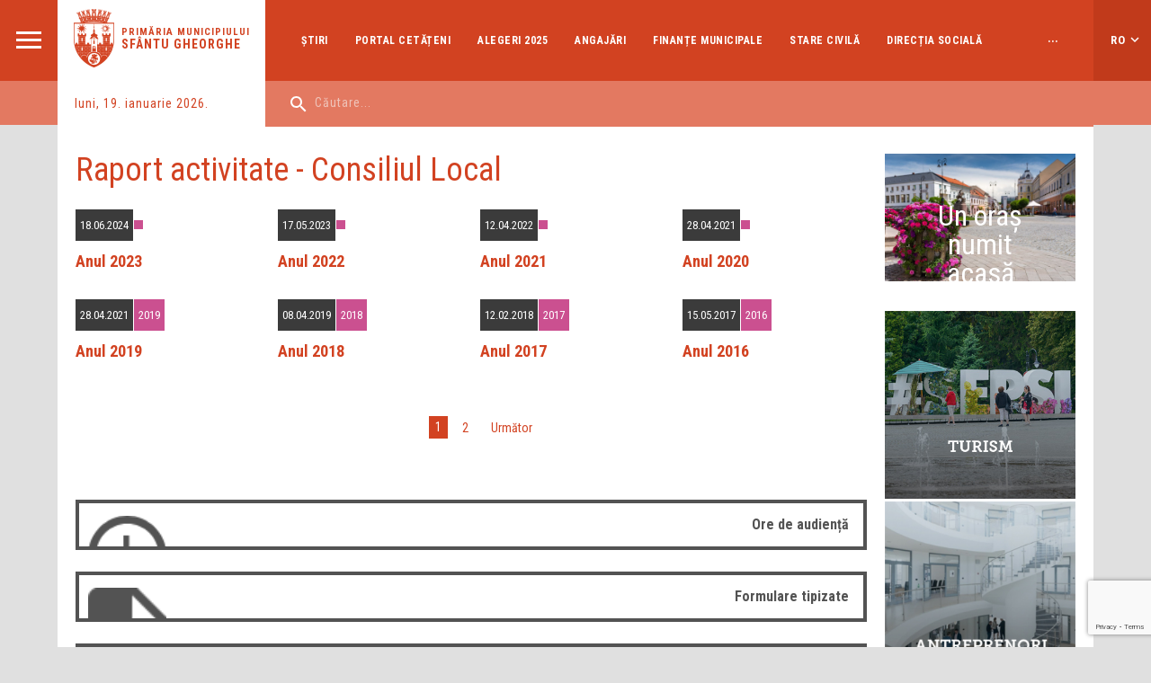

--- FILE ---
content_type: text/html; charset=UTF-8
request_url: https://sfantugheorgheinfo.ro/rapoarte-de-activitate-consiliu-local
body_size: 6020
content:
<!DOCTYPE html>
<html lang="ro" class="ro">

<head>
	<meta charset="UTF-8">
  	<meta name="viewport" content="width=device-width, initial-scale=1">
  <meta property='og:image' content='https://sfantugheorgheinfo.ro/assets/images/placeholder_sepsi.png' /><meta property='og:image:secure_url' content='https://sfantugheorgheinfo.ro/assets/images/placeholder_sepsi.png' />	<link href="https://fonts.googleapis.com/css?family=Roboto+Condensed:400,700&amp;subset=latin-ext" rel="stylesheet">
	<link rel="stylesheet" href="/assets/css/reset.css">
	<link rel="stylesheet" href="/vendor/owlcarousel/dist/assets/owl.carousel.min.css" />
	<link rel="stylesheet" href="/assets/css/style.css?v=1768781142">
	<link rel="shortcut icon" href="/favicon.png" type="image/x-icon">
	<link rel="icon" href="/favicon.png" type="image/x-icon">

	<script src="https://code.jquery.com/jquery-3.4.1.min.js"></script>
	<link rel="stylesheet" href="https://cdn.jsdelivr.net/gh/fancyapps/fancybox@3.5.7/dist/jquery.fancybox.min.css" />
	<script src="https://cdn.jsdelivr.net/gh/fancyapps/fancybox@3.5.7/dist/jquery.fancybox.min.js"></script>
	<script src="https://www.google.com/recaptcha/api.js?render=6LedOjMeAAAAAHTGODZDeDgGuV1p-yo3Y_8FcqSE"></script>
	

<!-- Google tag (gtag.js) -->
<script async src="https://www.googletagmanager.com/gtag/js?id=G-44ZN5XCW35"></script>
<script>
  window.dataLayer = window.dataLayer || [];
  function gtag(){dataLayer.push(arguments);}
  gtag('js', new Date());

  gtag('config', 'G-44ZN5XCW35');
</script>

	<title>Raport activitate - Consiliul Local</title><meta property="og:title" content="Raport activitate - Consiliul Local"><meta property="og:url" content="https://sfantugheorgheinfo.ro/rapoarte-de-activitate-consiliu-local">	<!-- test -->
</head>

<body class="wide activityreports rapoarte-de-activitate-consiliu-local">

	<div id="fb-root"></div>
	<script>(function(d, s, id) {
		var js, fjs = d.getElementsByTagName(s)[0];
		if (d.getElementById(id)) return;
		js = d.createElement(s); js.id = id;
		js.src = 'https://connect.facebook.net/en_US/sdk.js#xfbml=1&version=v3.2&appId=310193449020676&autoLogAppEvents=1';
		fjs.parentNode.insertBefore(js, fjs);
	}(document, 'script', 'facebook-jssdk'));</script>

	<!-- START MAIN CONTAINER -->
	<div class="maincontainer">
				<div class="mobilemenu-container">
	<div class="menu-btn"><a href="#"><img src="/assets/images/mobilemenu.png" alt="Navigation"></a></div>
	<div class="submenu-line">&nbsp;</div>
</div>
<div class="main-menu-wrapper">
	<div class="main-menu-header">
		<span class="close">&times;</span>

		<div class="logo-container">
			<div class="site-title">
				<div class="logo"><a href="/" class="Primăria municipiului Sfântu Gheorghe" title="Primăria municipiului Sfântu Gheorghe"><img src="/assets/images/cimer.png" alt="Sepsiszentgyorgy"></a></div>
				<div class="site-name"><span class="city">Primăria municipiului</span>
					<span class="mayorsoffice">Sfântu Gheorghe</span>
				</div>
			</div>
		</div>
	</div>

	<div class="search-container">
		<form action="/rezultate-cautare" method="GET">
			<input type="text" name="search" placeholder="Căutare..." value="" />
		</form>
		<div class="lang-select">
			<ul>
				<li><a href="http://www.sepsiszentgyorgyinfo.ro">HU</a></li>
				<li><a href="http://www.sfantugheorgheinfo.ro">RO</a></li>
				<!-- <li><a href="/?lang=en">EN</a></li> -->
			</ul>
		</div>
	</div>

	<ul class="main-menu-container">
		<li class="main-menu-item dropdown" >
			<a href="#" class="nav-link dropdown-toggle menu-link">Oraşul nostru</a>
			<ul class="dropdown-menu">
				<li class="sub-menu-item"><a href="/descriere-oras" class="nav-link menu-link">Descriere</a>
				</li>
				<li class="sub-menu-item"><a href="/institutii-de-cultura" class="nav-link menu-link">Instituţii de cultură</a>
				</li>
				<li class="sub-menu-item sub-dropdown"><a href="#" class="nav-link dropdown-toggle menu-link">Instituţii de învăţământ</a>
					<ul class="L2-dropdown-menu">
						<li><a href="/gradinite" class="nav-link menu-link">Grădiniţe</a></li>
						<li><a href="/scoli-generale" class="nav-link menu-link">Şcoli generale</a></li>
						<li><a href="/licee" class="nav-link menu-link">Licee</a></li>
						<li><a href="/grupuri-scolare" class="nav-link menu-link">Grupuri şcolare</a></li>
						<li><a href="/studii-postliceale" class="nav-link menu-link">Studii postliceale</a></li>
						<li><a href="/studii-universitare" class="nav-link menu-link">Studii universitare</a></li>
					</ul>
				</li>
				<li class="sub-menu-item sub-dropdown"><a href="#" class="nav-link dropdown-toggle menu-link">Instituţii Sportive</a>
					<ul class="L2-dropdown-menu">
						<li><a href="/baza-de-inot-si-recreere" class="nav-link menu-link">Baza de înot şi recreere</a></li>
						<li><a href="/strand-municipal" class="nav-link menu-link">Ştrand municipal</a></li>
						<li><a href="/facilitațile-de-recreere-in-șugaș-bai" class="nav-link menu-link">Facilitățile de recreere în Șugaș Băi</a></li>
						<li><a href="/patinoare" class="nav-link menu-link">Patinoare</a></li>
						<li><a href="/baza-sportiva-municipala" class="nav-link menu-link">Baza Sportivă Municipală</a></li>
						<li><a href="/arena-sepsi" class="nav-link menu-link">Arena Sepsi</a></li>
						<li><a href="/sala-sporturilor-szabo-kati" class="nav-link menu-link">Sala Sporturilor Szabó Kati</a></li>
					</ul>
				</li>
				<li class="sub-menu-item"><a href="http://gsnt.ro/mapb/application/harta_site" class="nav-link menu-link">Harta oraşului</a>
				</li>
				<li class="sub-menu-item"><a href="/localitati-infratite" class="nav-link menu-link">Orașe înfrățite </a>
				</li>
				<li class="sub-menu-item"><a href="/evenimente" class="nav-link menu-link">Evenimente</a>
				</li>
			</ul>
		</li>
		<li class="main-menu-item dropdown" >
			<a href="#" class="nav-link dropdown-toggle menu-link">Primărie</a>
			<ul class="dropdown-menu">
				<li class="sub-menu-item"><a href="/conducere" class="nav-link menu-link">Conducere</a>
				</li>
				<li class="sub-menu-item"><a href="/pagelist-ro?arg=structura" class="nav-link menu-link">Structură</a>
				</li>
				<li class="sub-menu-item"><a href="/institutii-subordonate" class="nav-link menu-link">Instituţii subordonate</a>
				</li>
				<li class="sub-menu-item"><a href="rapoarte-de-activitate-primarie" class="nav-link menu-link">Raport de activitate - Primărie</a>
				</li>
				<li class="sub-menu-item"><a href="https://www.google.com/maps/d/u/0/edit?mid=1rzzKdfsXHq2VQvewkciCjqeAkahrvVA1&ll=45.865957876389466%2C25.785575131475866&z=15" class="nav-link menu-link">Sediile Primăriei</a>
				</li>
				<li class="sub-menu-item"><a href="/proiecte" class="nav-link menu-link">Proiecte</a>
				</li>
				<li class="sub-menu-item"><a href="/strategii" class="nav-link menu-link">Strategii</a>
				</li>
				<li class="sub-menu-item"><a href="https://www.sfantugheorgheinfo.ro/transparenta-in-administratia-publica" class="nav-link menu-link">Transparența în administrația publică</a>
				</li>
			</ul>
		</li>
		<li class="main-menu-item" >
			<a href="/pagelist-ro?arg=administratie" class="nav-link menu-link">Administrație</a>
		</li>
		<li class="main-menu-item dropdown" >
			<a href="#" class="nav-link dropdown-toggle menu-link">Consiliu Local </a>
			<ul class="dropdown-menu">
				<li class="sub-menu-item"><a href="/consilieri" class="nav-link menu-link">Consilieri</a>
				</li>
				<li class="sub-menu-item"><a href="/rapoarte-de-activitate-consiliu-local" class="nav-link menu-link">Raport activitate - Consiliul Local</a>
				</li>
				<li class="sub-menu-item"><a href="/comisii-de-specialitate" class="nav-link menu-link">Comisii de specialitate</a>
				</li>
				<li class="sub-menu-item"><a href="/regulamentul-de-organizare-si-functionare-al-consiliului-local" class="nav-link menu-link">Regulament de organizare și funcționare </a>
				</li>
				<li class="sub-menu-item"><a href="/sedinte-de-consiliu-arhiva" class="nav-link menu-link">Ședințe de consiliu</a>
				</li>
				<li class="sub-menu-item"><a href="/login-consilieri" class="nav-link menu-link">Login consilieri</a>
				</li>
				<li class="sub-menu-item sub-dropdown"><a href="#" class="nav-link dropdown-toggle menu-link">Arhivă 2008-2024</a>
					<ul class="L2-dropdown-menu">
						<li><a href="/arhiva-2008-2012" class="nav-link menu-link">Arhivă 2008-2012</a></li>
						<li><a href="/arhiva-2012-2016" class="nav-link menu-link">Arhivă 2012-2016</a></li>
						<li><a href="/consilieri7828" class="nav-link menu-link">Arhivă 2016-2020</a></li>
						<li><a href="/arhiva-2020-2024" class="nav-link menu-link">Arhivă 2020-2024</a></li>
					</ul>
				</li>
			</ul>
		</li>
		<li class="main-menu-item" >
			<a href="/burse-finantari" class="nav-link menu-link">Proiecte și burse</a>
		</li>
	</ul>

	<div class="extra-menu-container">
		<ul class="extra-menu">
			<li><a href="/stiri">Ştiri</a></li>
			<li><a href="/portal-cetateni">Portal cetățeni</a></li>
			<li><a href="/alegeri-2024-2">Alegeri 2025</a></li>
			<li><a href="/angajari-lista">Angajări</a></li>
			<li><a href="/finante-publice-municipale">Finanțe Municipale</a></li>
			<li><a href="/publicatie-casatorii">Stare Civilă</a></li>
			<li><a href="/serviciul-comunitar-de-evidenta-a-persoanelor">Evidența Persoanelor</a></li>
			<li><a href="/social">Direcția Socială</a></li>
			<li><a href="/monitor-oficial-local">Monitor Oficial Local</a></li>
			<li><a href="/politia-locala">Poliția Locală</a></li>
			<li><a href="/mesterii-sepsi">Meşterii Sepsi</a></li>
			<li><a href="/anunturi-homepage">Anunțuri</a></li>
			<li><a href="/directia-urbanism">Urbanism</a></li>
			<li><a href="http://sepsinet.ro/ro/" target="_blank">Sepsinet</a></li>
		</ul>
	</div>
</div>




		<div class="lang-container">
			<div class="lang-select">
				<a href="#">ro</a>
				<ul>
					<li><a href="http://www.sepsiszentgyorgyinfo.ro">HU</a></li>
					<li><a href="http://www.sfantugheorgheinfo.ro">RO</a></li>
					<!-- <li><a href="/?lang=en">EN</a></li> -->
				</ul>
			</div>
			<div class="sublang-line">&nbsp;</div>
		</div>

		<header>
			<div class="logo-container">
				<div class="site-title">
					<div class="logo"><a href="/" class="Primăria municipiului Sfântu Gheorghe" title="Primăria municipiului Sfântu Gheorghe"><img src="/assets/images/cimer.png" alt="Sepsiszentgyorgy"></a></div>
					<div class="site-name">
													<a class="mayorsoffice" href="/">Primăria municipiului</a>
							<a class="city" href="/">Sfântu Gheorghe</a>
											</div>
				</div>
				<div class="date-container">
					Luni, 19. Ianuarie 2026.				</div>
			</div>
			<div class="nav-container">
				<div class="main-nav">
															<ul>
													<li><a href="/stiri">Ştiri</a></li>
													<li><a href="/portal-cetateni">Portal cetățeni</a></li>
													<li><a href="/alegeri-2024-2">Alegeri 2025</a></li>
													<li><a href="/angajari-lista">Angajări</a></li>
													<li><a href="/finante-publice-municipale">Finanțe Municipale</a></li>
													<li><a href="/publicatie-casatorii">Stare Civilă</a></li>
													<li><a href="/serviciul-comunitar-de-evidenta-a-persoanelor">Evidența Persoanelor</a></li>
													<li><a href="/social">Direcția Socială</a></li>
													<li><a href="/monitor-oficial-local">Monitor Oficial Local</a></li>
													<li><a href="/politia-locala">Poliția Locală</a></li>
													<li><a href="/mesterii-sepsi">Meşterii Sepsi</a></li>
													<li><a href="/anunturi-homepage">Anunțuri</a></li>
													<li><a href="/directia-urbanism">Urbanism</a></li>
													<li><a href="http://sepsinet.ro/ro/" target="_blank">Sepsinet</a></li>
											</ul>
					<div class="extra-nav" style="display: none">
						<div>...</div>
						<ul></ul>
					</div>
									</div>
				<div class="search-container">
					<form action="/rezultate-cautare" method="GET">
						<input type="text" name="search" placeholder="Căutare..." value="" />
					</form>
				</div>
			</div>
		</header>
		
		<!-- START .content-container -->
		<div class="content-container">
<div class="column-primary ">
	<div class="page-content-wrapper">
					<h1 class="title">Raport activitate - Consiliul Local</h1>
				<div class="page-content">
						
							<div class="items-wrapper">
											<div class="item activityreports-item">
		<div class="activityreports-meta">
		<div class="date-tag">
			<span class="activityreports-date">18.06.2024</span>
			<span class="activityreports-tag kultura"></span>
		</div>
		<div class="activityreports-title"><a href="/rapoarte-de-activitate-consiliu-local/anul-2023">Anul 2023</a></div>
		<div class="activityreports-intro"></div>
	</div>
</div>											<div class="item activityreports-item">
		<div class="activityreports-meta">
		<div class="date-tag">
			<span class="activityreports-date">17.05.2023</span>
			<span class="activityreports-tag kultura"></span>
		</div>
		<div class="activityreports-title"><a href="/rapoarte-de-activitate-consiliu-local/anul-2022">Anul 2022</a></div>
		<div class="activityreports-intro"></div>
	</div>
</div>											<div class="item activityreports-item">
		<div class="activityreports-meta">
		<div class="date-tag">
			<span class="activityreports-date">12.04.2022</span>
			<span class="activityreports-tag kultura"></span>
		</div>
		<div class="activityreports-title"><a href="/rapoarte-de-activitate-consiliu-local/anul-2021">Anul 2021</a></div>
		<div class="activityreports-intro"></div>
	</div>
</div>											<div class="item activityreports-item">
		<div class="activityreports-meta">
		<div class="date-tag">
			<span class="activityreports-date">28.04.2021</span>
			<span class="activityreports-tag kultura"></span>
		</div>
		<div class="activityreports-title"><a href="/rapoarte-de-activitate-consiliu-local/anul-2020">Anul 2020</a></div>
		<div class="activityreports-intro"></div>
	</div>
</div>											<div class="item activityreports-item">
		<div class="activityreports-meta">
		<div class="date-tag">
			<span class="activityreports-date">28.04.2021</span>
			<span class="activityreports-tag kultura">2019</span>
		</div>
		<div class="activityreports-title"><a href="/rapoarte-de-activitate-consiliu-local/anul-2019">Anul 2019</a></div>
		<div class="activityreports-intro"></div>
	</div>
</div>											<div class="item activityreports-item">
		<div class="activityreports-meta">
		<div class="date-tag">
			<span class="activityreports-date">08.04.2019</span>
			<span class="activityreports-tag kultura">2018</span>
		</div>
		<div class="activityreports-title"><a href="/rapoarte-de-activitate-consiliu-local/activity-report-4657">Anul 2018</a></div>
		<div class="activityreports-intro"></div>
	</div>
</div>											<div class="item activityreports-item">
		<div class="activityreports-meta">
		<div class="date-tag">
			<span class="activityreports-date">12.02.2018</span>
			<span class="activityreports-tag kultura">2017</span>
		</div>
		<div class="activityreports-title"><a href="/rapoarte-de-activitate-consiliu-local/activity-report-4079">Anul 2017</a></div>
		<div class="activityreports-intro"></div>
	</div>
</div>											<div class="item activityreports-item">
		<div class="activityreports-meta">
		<div class="date-tag">
			<span class="activityreports-date">15.05.2017</span>
			<span class="activityreports-tag kultura">2016</span>
		</div>
		<div class="activityreports-title"><a href="/rapoarte-de-activitate-consiliu-local/activity-report-3663">Anul 2016</a></div>
		<div class="activityreports-intro"></div>
	</div>
</div>									</div>

				
	<ul class="pagination justify-content-center">
		
		
					<li class="page-item active"><a class="page-link" href="https://sfantugheorgheinfo.ro/rapoarte-de-activitate-consiliu-local?p=1">1</a></li>
								<li class="page-item "><a class="page-link" href="https://sfantugheorgheinfo.ro/rapoarte-de-activitate-consiliu-local?p=2">2</a></li>
					
		

					<li class="page-item">
				<a class="page-link" href="https://sfantugheorgheinfo.ro/rapoarte-de-activitate-consiliu-local?p=2" aria-label="Următor">
					<span aria-hidden="true">&raquo;</span>
					<span class="sr-only">Următor</span>
				</a>
			</li>
		
	</ul>
					</div>
	</div>

	<div class="content-primary-end">
			<div class="single-content-block links quick-links-romana">						<div class="quick-links">
																								<div class="ql one">
										<a href="/ore-de-audienta-publica" alt="Ore de audiență" title="Ore de audiență">Ore de audiență</a>
									</div>
																	<div class="ql two">
										<a href="/formulare-tipizate" alt="Formulare tipizate" title="Formulare tipizate">Formulare tipizate</a>
									</div>
																	<div class="ql two">
										<a href="/anunturi-homepage" alt="Anunțuri" title="Anunțuri">Anunțuri</a>
									</div>
																	<div class="ql three">
										<a href="/evenimente" alt="Evenimente" title="Evenimente">Evenimente</a>
									</div>
																	<div class="ql three">
										<a href="/hotarari-normative" alt="Hotărâri normative" title="Hotărâri normative">Hotărâri normative</a>
									</div>
																	<div class="ql four">
										<a href="/	program-familii-numeroase" alt="Program familii numeroase" title="Program familii numeroase">Program familii numeroase</a>
									</div>
																	<div class="ql four">
										<a href="/sprijin-pentru-plata-chiriei" alt="Sprijin pentru plata chiriei" title="Sprijin pentru plata chiriei">Sprijin pentru plata chiriei</a>
									</div>
																	<div class="ql four">
										<a href="/programul-pedibus-hai-la-scoala-pe-jos-" alt="Programul Pedibus" title="Programul Pedibus">Programul Pedibus</a>
									</div>
																	<div class="ql three">
										<a href="https://www.sfantugheorgheinfo.ro/dam-valoare-rablei-tale" alt="Programul Rabla Local" title="Programul Rabla Local">Programul Rabla Local</a>
									</div>
																	<div class="ql one">
										<a href="zilelesfantugheorghe.ro" alt="Zilele Sfântu Gheorghe" title="Zilele Sfântu Gheorghe">Zilele Sfântu Gheorghe</a>
									</div>
																					</div>
						</div>		</div>
</div>
<div class="sidebar">
			<div class="single-content-block test-image un-oras-numit-acasa">									<div class="banner-space">
																			<a href="/orasnumitacasa">
																			<div class='sidebar-image-wrapper homecity-wrapper'>
											<img src="/uploads/homecity.jpeg">
											<div class='sidebar-image-title homecity-title'>Un oraș numit acasă</div>
										</div>
																			</a>
																		</div>
									</div><div class="single-content-block image turisti">							<div class="">
															<a href="/pentru-turisti">
															<img src="/uploads/turism-1603903209.jpg">
															</a>
														</div>
							</div><div class="single-content-block image antreprenori">							<div class="">
															<a href="/sepsipark-ro">
															<img src="/uploads/antreprenori-1591357265.jpg">
															</a>
														</div>
							</div><div class="single-content-block html harta-oras">						<div class="city-map">
							<img src="/assets/images/varosterkep.jpg">
		<div class="map-btn">
			<a href="http://gsnt.ro/mapb/application/harta_site" target="_blank">
				Harta orașului
			</a>
		</div>						</div>
						</div><div class="single-content-block html facebook-feed-romana-english">						<div class="fb-feed">
							<div class="fb-page" data-href="https://www.facebook.com/PrimariaSfantuGheorghe/" data-tabs="timeline" data-width="340" data-small-header="true" data-adapt-container-width="true" data-hide-cover="false" data-show-facepile="true">
			<blockquote cite="https://www.facebook.com/PrimariaSfantuGheorghe/" class="fb-xfbml-parse-ignore"><a href="https://www.facebook.com/PrimariaSfantuGheorghe/">Primăria Municipiului Sfântu Gheorghe</a></blockquote>
		</div>						</div>
						</div>				<div class="homepage-calendar">
			<div class="title">Calendar de evenimente</div>
			<div id="calendar-wrap">
	<div class="calendar">
	<div class="calendar-header">
		<a href="#2025-12" class="calendar-prev">‹</a>
		<h5 class="calendar-year-month">Ianuarie 2026</h5>
		<a href="#2026-02" class="calendar-next">›</a>
		<div class="calendar-week">
			<div class="calendar-day">
				<strong>L</strong>
			</div>
			<div class="calendar-day">
				<strong>M</strong>
			</div>
			<div class="calendar-day">
				<strong>M</strong>
			</div>
			<div class="calendar-day">
				<strong>J</strong>
			</div>
			<div class="calendar-day">
				<strong>V</strong>
			</div>
			<div class="calendar-day">
				<strong>S</strong>
			</div>
			<div class="calendar-day">
				<strong>D</strong>
			</div>
		</div>
	</div>
	<div class="calendar-content">
		<div class="calendar-days">
			<div class="calendar-day month-prev">
				<span>29</span>			</div>
			<div class="calendar-day month-prev">
				<span>30</span>			</div>
			<div class="calendar-day month-prev">
				<span>31</span>			</div>
			<div class="calendar-day month-curr">
				<span>1</span>			</div>
			<div class="calendar-day month-curr">
				<span>2</span>			</div>
			<div class="calendar-day month-curr">
				<span>3</span>			</div>
			<div class="calendar-day month-curr">
				<span>4</span>			</div>
			<div class="calendar-day month-curr">
				<span>5</span>			</div>
			<div class="calendar-day month-curr">
				<span>6</span>			</div>
			<div class="calendar-day month-curr">
				<span>7</span>			</div>
			<div class="calendar-day month-curr">
				<span>8</span>			</div>
			<div class="calendar-day month-curr">
				<span>9</span>			</div>
			<div class="calendar-day month-curr has-event">
				<a href="/evenimente/?day=2026-01-10" target="_self">10</a>			</div>
			<div class="calendar-day month-curr">
				<span>11</span>			</div>
			<div class="calendar-day month-curr">
				<span>12</span>			</div>
			<div class="calendar-day month-curr">
				<span>13</span>			</div>
			<div class="calendar-day month-curr has-event">
				<a href="/evenimente/?day=2026-01-14" target="_self">14</a>			</div>
			<div class="calendar-day month-curr has-event">
				<a href="/evenimente/?day=2026-01-15" target="_self">15</a>			</div>
			<div class="calendar-day month-curr">
				<span>16</span>			</div>
			<div class="calendar-day month-curr">
				<span>17</span>			</div>
			<div class="calendar-day month-curr">
				<span>18</span>			</div>
			<div class="calendar-day month-curr day-curr">
				<span>19</span>			</div>
			<div class="calendar-day month-curr">
				<span>20</span>			</div>
			<div class="calendar-day month-curr">
				<span>21</span>			</div>
			<div class="calendar-day month-curr">
				<span>22</span>			</div>
			<div class="calendar-day month-curr has-event">
				<a href="/evenimente/?day=2026-01-23" target="_self">23</a>			</div>
			<div class="calendar-day month-curr">
				<span>24</span>			</div>
			<div class="calendar-day month-curr">
				<span>25</span>			</div>
			<div class="calendar-day month-curr">
				<span>26</span>			</div>
			<div class="calendar-day month-curr">
				<span>27</span>			</div>
			<div class="calendar-day month-curr">
				<span>28</span>			</div>
			<div class="calendar-day month-curr">
				<span>29</span>			</div>
			<div class="calendar-day month-curr">
				<span>30</span>			</div>
			<div class="calendar-day month-curr">
				<span>31</span>			</div>
			<div class="calendar-day month-next">
				<span>1</span>			</div>
		</div>
	</div>
</div>
			</div>
							<div class="all-events"><a href="/evenimente/?month=2026-01" class="all-events-link">Evenimente periodice</a></div>
					</div>
	</div>

	</div>
	<!-- END .content-container -->

	<div class="before-footer">
			<div class="single-content-block html instagramfeed">						<div class="">
								<div class="iframely-embed"><div class="iframely-responsive" style="height: 140px; padding-bottom: 0;"><a href="https://www.instagram.com/sfantu.gheorghe/" data-iframely-url="//cdn.iframe.ly/RJSrpit"></a></div></div><script async src="//cdn.iframe.ly/embed.js" charset="utf-8"></script>
						</div>
						</div>		</div>

	<footer>
		<div class="footer-image">
		</div>
		<div class="footer-content">
										<div class="footer-nav">
									<div class="menu-group">
						<div class="title">ORAȘUL NOSTRU</div>
													<ul>
																	<li><a href="/descriere-oras">Descriere</a></li>
																	<li><a href="/institutii-de-cultura">Instituții de cultură</a></li>
																	<li><a href="/gradinite">Instituții de învățământ</a></li>
																	<li><a href="/baza-de-inot-si-recreere">Instituții sportive</a></li>
																	<li><a href="/asociatii-de-proprietari">Asociații de proprietari</a></li>
																	<li><a href="https://sfantu-gheorghe-city.map2web.eu/">Harta orașului</a></li>
																	<li><a href="/localitati-infratite">Orașe înfrățite</a></li>
															</ul>
											</div>
									<div class="menu-group">
						<div class="title">PRIMĂRIE</div>
													<ul>
																	<li><a href="/conducere">Conducere</a></li>
																	<li><a href="/pagelist-ro?arg=structura">Structură</a></li>
																	<li><a href="/rapoarte-de-activitate-primarie">Rapoarte de activitate</a></li>
																	<li><a href="#">Instituții subordonate</a></li>
																	<li><a href="https://www.google.com/maps/d/u/0/viewer?ll=45.865957876389494%2C25.78557513147586&z=15&mid=1rzzKdfsXHq2VQvewkciCjqeAkahrvVA1">Sediile Primăriei</a></li>
																	<li><a href="/proiecte">Proiecte</a></li>
																	<li><a href="/strategii">Strategii</a></li>
															</ul>
											</div>
									<div class="menu-group">
						<div class="title">CONSILIUL LOCAL</div>
													<ul>
																	<li><a href="/consilieri">Consilieri</a></li>
																	<li><a href="/rapoarte-de-activitate-consiliu-local">Raport activitate - Consiliul Local</a></li>
																	<li><a href="/comisii-de-specialitate">Comisii de specialitate</a></li>
																	<li><a href="/regulamentul-de-organizare-si-functionare-al-consiliului-local">Regulamentul de organizare şi funcţionare</a></li>
																	<li><a href="/sedinte-de-consiliu">Ședințe de consiliu</a></li>
																	<li><a href="/hotarari">Ședințe de consiliu (arhivă)</a></li>
																	<li><a href="/login-consilieri">Login Consilieri</a></li>
																	<li><a href="/consilieri4830">Arhivă 2008-2012</a></li>
																	<li><a href="/consilieri6134">Arhivă 2012-2016</a></li>
															</ul>
											</div>
									<div class="menu-group">
						<div class="title"><a href="/pagelist-ro?arg=administratie" title="ADMINISTRAȚIE">ADMINISTRAȚIE</a></div>
											</div>
									<div class="menu-group">
						<div class="title"><a href="/burse-finantari" title="PROIECTE NERAMBURSABILE">PROIECTE NERAMBURSABILE</a></div>
											</div>
									<div class="menu-group">
						<div class="title"><a href="/contact?lang=ro" title="CONTACT">CONTACT</a></div>
											</div>
								</div>
			
			<div class="footer-copyright">
				<div class="footer-logo"><img src="/assets/images/cimer-footer.png" alt="Sepsiszentgyorgy"></div>
				<div class="copyright-content">
					© 2019 Primăria Sfântu Gheorghe.<br>Toate drepturile rezervate.<br>Proiectare și dezvoltare:  <a href="http://www.aprilred.com" target="_blank">Aprilred</a>.														</div>
									<div class="footer-logo info-cons-logo"><a href="https://infocons.ro/" target="_blank"><img src="/assets/images/infocons.png" alt="InfoCons"></a></div>
																			<div class="footer-logo regio-logo"><a href="https://www.sfantugheorgheinfo.ro/proiecte/proiecte-regio-centru"><img src="/assets/images/REGIO.jpg" alt="Regio"></a></div>
												</div>
		</div>
	</footer>
	
</div>
<!-- END MAIN CONTAINER -->
<script type="text/javascript" src="https://cdnjs.cloudflare.com/ajax/libs/jquery/3.3.1/jquery.min.js"></script>
<script src="/vendor/owlcarousel/dist/owl.carousel.min.js"></script>
<script type="text/javascript" src="/assets/js/main.js?v=1768781142"></script>
<!-- Go to www.addthis.com/dashboard to customize your tools --> <script type="text/javascript" src="//s7.addthis.com/js/300/addthis_widget.js#pubid=ra-5e6646052a4c18ab"></script>
<script data-account="Hon1w7t0Uz" src="https://cdn.userway.org/widget.js"></script>

</body>
</html>


--- FILE ---
content_type: text/html; charset=utf-8
request_url: https://www.google.com/recaptcha/api2/anchor?ar=1&k=6LedOjMeAAAAAHTGODZDeDgGuV1p-yo3Y_8FcqSE&co=aHR0cHM6Ly9zZmFudHVnaGVvcmdoZWluZm8ucm86NDQz&hl=en&v=PoyoqOPhxBO7pBk68S4YbpHZ&size=invisible&anchor-ms=20000&execute-ms=30000&cb=3xhewbpzjclb
body_size: 48886
content:
<!DOCTYPE HTML><html dir="ltr" lang="en"><head><meta http-equiv="Content-Type" content="text/html; charset=UTF-8">
<meta http-equiv="X-UA-Compatible" content="IE=edge">
<title>reCAPTCHA</title>
<style type="text/css">
/* cyrillic-ext */
@font-face {
  font-family: 'Roboto';
  font-style: normal;
  font-weight: 400;
  font-stretch: 100%;
  src: url(//fonts.gstatic.com/s/roboto/v48/KFO7CnqEu92Fr1ME7kSn66aGLdTylUAMa3GUBHMdazTgWw.woff2) format('woff2');
  unicode-range: U+0460-052F, U+1C80-1C8A, U+20B4, U+2DE0-2DFF, U+A640-A69F, U+FE2E-FE2F;
}
/* cyrillic */
@font-face {
  font-family: 'Roboto';
  font-style: normal;
  font-weight: 400;
  font-stretch: 100%;
  src: url(//fonts.gstatic.com/s/roboto/v48/KFO7CnqEu92Fr1ME7kSn66aGLdTylUAMa3iUBHMdazTgWw.woff2) format('woff2');
  unicode-range: U+0301, U+0400-045F, U+0490-0491, U+04B0-04B1, U+2116;
}
/* greek-ext */
@font-face {
  font-family: 'Roboto';
  font-style: normal;
  font-weight: 400;
  font-stretch: 100%;
  src: url(//fonts.gstatic.com/s/roboto/v48/KFO7CnqEu92Fr1ME7kSn66aGLdTylUAMa3CUBHMdazTgWw.woff2) format('woff2');
  unicode-range: U+1F00-1FFF;
}
/* greek */
@font-face {
  font-family: 'Roboto';
  font-style: normal;
  font-weight: 400;
  font-stretch: 100%;
  src: url(//fonts.gstatic.com/s/roboto/v48/KFO7CnqEu92Fr1ME7kSn66aGLdTylUAMa3-UBHMdazTgWw.woff2) format('woff2');
  unicode-range: U+0370-0377, U+037A-037F, U+0384-038A, U+038C, U+038E-03A1, U+03A3-03FF;
}
/* math */
@font-face {
  font-family: 'Roboto';
  font-style: normal;
  font-weight: 400;
  font-stretch: 100%;
  src: url(//fonts.gstatic.com/s/roboto/v48/KFO7CnqEu92Fr1ME7kSn66aGLdTylUAMawCUBHMdazTgWw.woff2) format('woff2');
  unicode-range: U+0302-0303, U+0305, U+0307-0308, U+0310, U+0312, U+0315, U+031A, U+0326-0327, U+032C, U+032F-0330, U+0332-0333, U+0338, U+033A, U+0346, U+034D, U+0391-03A1, U+03A3-03A9, U+03B1-03C9, U+03D1, U+03D5-03D6, U+03F0-03F1, U+03F4-03F5, U+2016-2017, U+2034-2038, U+203C, U+2040, U+2043, U+2047, U+2050, U+2057, U+205F, U+2070-2071, U+2074-208E, U+2090-209C, U+20D0-20DC, U+20E1, U+20E5-20EF, U+2100-2112, U+2114-2115, U+2117-2121, U+2123-214F, U+2190, U+2192, U+2194-21AE, U+21B0-21E5, U+21F1-21F2, U+21F4-2211, U+2213-2214, U+2216-22FF, U+2308-230B, U+2310, U+2319, U+231C-2321, U+2336-237A, U+237C, U+2395, U+239B-23B7, U+23D0, U+23DC-23E1, U+2474-2475, U+25AF, U+25B3, U+25B7, U+25BD, U+25C1, U+25CA, U+25CC, U+25FB, U+266D-266F, U+27C0-27FF, U+2900-2AFF, U+2B0E-2B11, U+2B30-2B4C, U+2BFE, U+3030, U+FF5B, U+FF5D, U+1D400-1D7FF, U+1EE00-1EEFF;
}
/* symbols */
@font-face {
  font-family: 'Roboto';
  font-style: normal;
  font-weight: 400;
  font-stretch: 100%;
  src: url(//fonts.gstatic.com/s/roboto/v48/KFO7CnqEu92Fr1ME7kSn66aGLdTylUAMaxKUBHMdazTgWw.woff2) format('woff2');
  unicode-range: U+0001-000C, U+000E-001F, U+007F-009F, U+20DD-20E0, U+20E2-20E4, U+2150-218F, U+2190, U+2192, U+2194-2199, U+21AF, U+21E6-21F0, U+21F3, U+2218-2219, U+2299, U+22C4-22C6, U+2300-243F, U+2440-244A, U+2460-24FF, U+25A0-27BF, U+2800-28FF, U+2921-2922, U+2981, U+29BF, U+29EB, U+2B00-2BFF, U+4DC0-4DFF, U+FFF9-FFFB, U+10140-1018E, U+10190-1019C, U+101A0, U+101D0-101FD, U+102E0-102FB, U+10E60-10E7E, U+1D2C0-1D2D3, U+1D2E0-1D37F, U+1F000-1F0FF, U+1F100-1F1AD, U+1F1E6-1F1FF, U+1F30D-1F30F, U+1F315, U+1F31C, U+1F31E, U+1F320-1F32C, U+1F336, U+1F378, U+1F37D, U+1F382, U+1F393-1F39F, U+1F3A7-1F3A8, U+1F3AC-1F3AF, U+1F3C2, U+1F3C4-1F3C6, U+1F3CA-1F3CE, U+1F3D4-1F3E0, U+1F3ED, U+1F3F1-1F3F3, U+1F3F5-1F3F7, U+1F408, U+1F415, U+1F41F, U+1F426, U+1F43F, U+1F441-1F442, U+1F444, U+1F446-1F449, U+1F44C-1F44E, U+1F453, U+1F46A, U+1F47D, U+1F4A3, U+1F4B0, U+1F4B3, U+1F4B9, U+1F4BB, U+1F4BF, U+1F4C8-1F4CB, U+1F4D6, U+1F4DA, U+1F4DF, U+1F4E3-1F4E6, U+1F4EA-1F4ED, U+1F4F7, U+1F4F9-1F4FB, U+1F4FD-1F4FE, U+1F503, U+1F507-1F50B, U+1F50D, U+1F512-1F513, U+1F53E-1F54A, U+1F54F-1F5FA, U+1F610, U+1F650-1F67F, U+1F687, U+1F68D, U+1F691, U+1F694, U+1F698, U+1F6AD, U+1F6B2, U+1F6B9-1F6BA, U+1F6BC, U+1F6C6-1F6CF, U+1F6D3-1F6D7, U+1F6E0-1F6EA, U+1F6F0-1F6F3, U+1F6F7-1F6FC, U+1F700-1F7FF, U+1F800-1F80B, U+1F810-1F847, U+1F850-1F859, U+1F860-1F887, U+1F890-1F8AD, U+1F8B0-1F8BB, U+1F8C0-1F8C1, U+1F900-1F90B, U+1F93B, U+1F946, U+1F984, U+1F996, U+1F9E9, U+1FA00-1FA6F, U+1FA70-1FA7C, U+1FA80-1FA89, U+1FA8F-1FAC6, U+1FACE-1FADC, U+1FADF-1FAE9, U+1FAF0-1FAF8, U+1FB00-1FBFF;
}
/* vietnamese */
@font-face {
  font-family: 'Roboto';
  font-style: normal;
  font-weight: 400;
  font-stretch: 100%;
  src: url(//fonts.gstatic.com/s/roboto/v48/KFO7CnqEu92Fr1ME7kSn66aGLdTylUAMa3OUBHMdazTgWw.woff2) format('woff2');
  unicode-range: U+0102-0103, U+0110-0111, U+0128-0129, U+0168-0169, U+01A0-01A1, U+01AF-01B0, U+0300-0301, U+0303-0304, U+0308-0309, U+0323, U+0329, U+1EA0-1EF9, U+20AB;
}
/* latin-ext */
@font-face {
  font-family: 'Roboto';
  font-style: normal;
  font-weight: 400;
  font-stretch: 100%;
  src: url(//fonts.gstatic.com/s/roboto/v48/KFO7CnqEu92Fr1ME7kSn66aGLdTylUAMa3KUBHMdazTgWw.woff2) format('woff2');
  unicode-range: U+0100-02BA, U+02BD-02C5, U+02C7-02CC, U+02CE-02D7, U+02DD-02FF, U+0304, U+0308, U+0329, U+1D00-1DBF, U+1E00-1E9F, U+1EF2-1EFF, U+2020, U+20A0-20AB, U+20AD-20C0, U+2113, U+2C60-2C7F, U+A720-A7FF;
}
/* latin */
@font-face {
  font-family: 'Roboto';
  font-style: normal;
  font-weight: 400;
  font-stretch: 100%;
  src: url(//fonts.gstatic.com/s/roboto/v48/KFO7CnqEu92Fr1ME7kSn66aGLdTylUAMa3yUBHMdazQ.woff2) format('woff2');
  unicode-range: U+0000-00FF, U+0131, U+0152-0153, U+02BB-02BC, U+02C6, U+02DA, U+02DC, U+0304, U+0308, U+0329, U+2000-206F, U+20AC, U+2122, U+2191, U+2193, U+2212, U+2215, U+FEFF, U+FFFD;
}
/* cyrillic-ext */
@font-face {
  font-family: 'Roboto';
  font-style: normal;
  font-weight: 500;
  font-stretch: 100%;
  src: url(//fonts.gstatic.com/s/roboto/v48/KFO7CnqEu92Fr1ME7kSn66aGLdTylUAMa3GUBHMdazTgWw.woff2) format('woff2');
  unicode-range: U+0460-052F, U+1C80-1C8A, U+20B4, U+2DE0-2DFF, U+A640-A69F, U+FE2E-FE2F;
}
/* cyrillic */
@font-face {
  font-family: 'Roboto';
  font-style: normal;
  font-weight: 500;
  font-stretch: 100%;
  src: url(//fonts.gstatic.com/s/roboto/v48/KFO7CnqEu92Fr1ME7kSn66aGLdTylUAMa3iUBHMdazTgWw.woff2) format('woff2');
  unicode-range: U+0301, U+0400-045F, U+0490-0491, U+04B0-04B1, U+2116;
}
/* greek-ext */
@font-face {
  font-family: 'Roboto';
  font-style: normal;
  font-weight: 500;
  font-stretch: 100%;
  src: url(//fonts.gstatic.com/s/roboto/v48/KFO7CnqEu92Fr1ME7kSn66aGLdTylUAMa3CUBHMdazTgWw.woff2) format('woff2');
  unicode-range: U+1F00-1FFF;
}
/* greek */
@font-face {
  font-family: 'Roboto';
  font-style: normal;
  font-weight: 500;
  font-stretch: 100%;
  src: url(//fonts.gstatic.com/s/roboto/v48/KFO7CnqEu92Fr1ME7kSn66aGLdTylUAMa3-UBHMdazTgWw.woff2) format('woff2');
  unicode-range: U+0370-0377, U+037A-037F, U+0384-038A, U+038C, U+038E-03A1, U+03A3-03FF;
}
/* math */
@font-face {
  font-family: 'Roboto';
  font-style: normal;
  font-weight: 500;
  font-stretch: 100%;
  src: url(//fonts.gstatic.com/s/roboto/v48/KFO7CnqEu92Fr1ME7kSn66aGLdTylUAMawCUBHMdazTgWw.woff2) format('woff2');
  unicode-range: U+0302-0303, U+0305, U+0307-0308, U+0310, U+0312, U+0315, U+031A, U+0326-0327, U+032C, U+032F-0330, U+0332-0333, U+0338, U+033A, U+0346, U+034D, U+0391-03A1, U+03A3-03A9, U+03B1-03C9, U+03D1, U+03D5-03D6, U+03F0-03F1, U+03F4-03F5, U+2016-2017, U+2034-2038, U+203C, U+2040, U+2043, U+2047, U+2050, U+2057, U+205F, U+2070-2071, U+2074-208E, U+2090-209C, U+20D0-20DC, U+20E1, U+20E5-20EF, U+2100-2112, U+2114-2115, U+2117-2121, U+2123-214F, U+2190, U+2192, U+2194-21AE, U+21B0-21E5, U+21F1-21F2, U+21F4-2211, U+2213-2214, U+2216-22FF, U+2308-230B, U+2310, U+2319, U+231C-2321, U+2336-237A, U+237C, U+2395, U+239B-23B7, U+23D0, U+23DC-23E1, U+2474-2475, U+25AF, U+25B3, U+25B7, U+25BD, U+25C1, U+25CA, U+25CC, U+25FB, U+266D-266F, U+27C0-27FF, U+2900-2AFF, U+2B0E-2B11, U+2B30-2B4C, U+2BFE, U+3030, U+FF5B, U+FF5D, U+1D400-1D7FF, U+1EE00-1EEFF;
}
/* symbols */
@font-face {
  font-family: 'Roboto';
  font-style: normal;
  font-weight: 500;
  font-stretch: 100%;
  src: url(//fonts.gstatic.com/s/roboto/v48/KFO7CnqEu92Fr1ME7kSn66aGLdTylUAMaxKUBHMdazTgWw.woff2) format('woff2');
  unicode-range: U+0001-000C, U+000E-001F, U+007F-009F, U+20DD-20E0, U+20E2-20E4, U+2150-218F, U+2190, U+2192, U+2194-2199, U+21AF, U+21E6-21F0, U+21F3, U+2218-2219, U+2299, U+22C4-22C6, U+2300-243F, U+2440-244A, U+2460-24FF, U+25A0-27BF, U+2800-28FF, U+2921-2922, U+2981, U+29BF, U+29EB, U+2B00-2BFF, U+4DC0-4DFF, U+FFF9-FFFB, U+10140-1018E, U+10190-1019C, U+101A0, U+101D0-101FD, U+102E0-102FB, U+10E60-10E7E, U+1D2C0-1D2D3, U+1D2E0-1D37F, U+1F000-1F0FF, U+1F100-1F1AD, U+1F1E6-1F1FF, U+1F30D-1F30F, U+1F315, U+1F31C, U+1F31E, U+1F320-1F32C, U+1F336, U+1F378, U+1F37D, U+1F382, U+1F393-1F39F, U+1F3A7-1F3A8, U+1F3AC-1F3AF, U+1F3C2, U+1F3C4-1F3C6, U+1F3CA-1F3CE, U+1F3D4-1F3E0, U+1F3ED, U+1F3F1-1F3F3, U+1F3F5-1F3F7, U+1F408, U+1F415, U+1F41F, U+1F426, U+1F43F, U+1F441-1F442, U+1F444, U+1F446-1F449, U+1F44C-1F44E, U+1F453, U+1F46A, U+1F47D, U+1F4A3, U+1F4B0, U+1F4B3, U+1F4B9, U+1F4BB, U+1F4BF, U+1F4C8-1F4CB, U+1F4D6, U+1F4DA, U+1F4DF, U+1F4E3-1F4E6, U+1F4EA-1F4ED, U+1F4F7, U+1F4F9-1F4FB, U+1F4FD-1F4FE, U+1F503, U+1F507-1F50B, U+1F50D, U+1F512-1F513, U+1F53E-1F54A, U+1F54F-1F5FA, U+1F610, U+1F650-1F67F, U+1F687, U+1F68D, U+1F691, U+1F694, U+1F698, U+1F6AD, U+1F6B2, U+1F6B9-1F6BA, U+1F6BC, U+1F6C6-1F6CF, U+1F6D3-1F6D7, U+1F6E0-1F6EA, U+1F6F0-1F6F3, U+1F6F7-1F6FC, U+1F700-1F7FF, U+1F800-1F80B, U+1F810-1F847, U+1F850-1F859, U+1F860-1F887, U+1F890-1F8AD, U+1F8B0-1F8BB, U+1F8C0-1F8C1, U+1F900-1F90B, U+1F93B, U+1F946, U+1F984, U+1F996, U+1F9E9, U+1FA00-1FA6F, U+1FA70-1FA7C, U+1FA80-1FA89, U+1FA8F-1FAC6, U+1FACE-1FADC, U+1FADF-1FAE9, U+1FAF0-1FAF8, U+1FB00-1FBFF;
}
/* vietnamese */
@font-face {
  font-family: 'Roboto';
  font-style: normal;
  font-weight: 500;
  font-stretch: 100%;
  src: url(//fonts.gstatic.com/s/roboto/v48/KFO7CnqEu92Fr1ME7kSn66aGLdTylUAMa3OUBHMdazTgWw.woff2) format('woff2');
  unicode-range: U+0102-0103, U+0110-0111, U+0128-0129, U+0168-0169, U+01A0-01A1, U+01AF-01B0, U+0300-0301, U+0303-0304, U+0308-0309, U+0323, U+0329, U+1EA0-1EF9, U+20AB;
}
/* latin-ext */
@font-face {
  font-family: 'Roboto';
  font-style: normal;
  font-weight: 500;
  font-stretch: 100%;
  src: url(//fonts.gstatic.com/s/roboto/v48/KFO7CnqEu92Fr1ME7kSn66aGLdTylUAMa3KUBHMdazTgWw.woff2) format('woff2');
  unicode-range: U+0100-02BA, U+02BD-02C5, U+02C7-02CC, U+02CE-02D7, U+02DD-02FF, U+0304, U+0308, U+0329, U+1D00-1DBF, U+1E00-1E9F, U+1EF2-1EFF, U+2020, U+20A0-20AB, U+20AD-20C0, U+2113, U+2C60-2C7F, U+A720-A7FF;
}
/* latin */
@font-face {
  font-family: 'Roboto';
  font-style: normal;
  font-weight: 500;
  font-stretch: 100%;
  src: url(//fonts.gstatic.com/s/roboto/v48/KFO7CnqEu92Fr1ME7kSn66aGLdTylUAMa3yUBHMdazQ.woff2) format('woff2');
  unicode-range: U+0000-00FF, U+0131, U+0152-0153, U+02BB-02BC, U+02C6, U+02DA, U+02DC, U+0304, U+0308, U+0329, U+2000-206F, U+20AC, U+2122, U+2191, U+2193, U+2212, U+2215, U+FEFF, U+FFFD;
}
/* cyrillic-ext */
@font-face {
  font-family: 'Roboto';
  font-style: normal;
  font-weight: 900;
  font-stretch: 100%;
  src: url(//fonts.gstatic.com/s/roboto/v48/KFO7CnqEu92Fr1ME7kSn66aGLdTylUAMa3GUBHMdazTgWw.woff2) format('woff2');
  unicode-range: U+0460-052F, U+1C80-1C8A, U+20B4, U+2DE0-2DFF, U+A640-A69F, U+FE2E-FE2F;
}
/* cyrillic */
@font-face {
  font-family: 'Roboto';
  font-style: normal;
  font-weight: 900;
  font-stretch: 100%;
  src: url(//fonts.gstatic.com/s/roboto/v48/KFO7CnqEu92Fr1ME7kSn66aGLdTylUAMa3iUBHMdazTgWw.woff2) format('woff2');
  unicode-range: U+0301, U+0400-045F, U+0490-0491, U+04B0-04B1, U+2116;
}
/* greek-ext */
@font-face {
  font-family: 'Roboto';
  font-style: normal;
  font-weight: 900;
  font-stretch: 100%;
  src: url(//fonts.gstatic.com/s/roboto/v48/KFO7CnqEu92Fr1ME7kSn66aGLdTylUAMa3CUBHMdazTgWw.woff2) format('woff2');
  unicode-range: U+1F00-1FFF;
}
/* greek */
@font-face {
  font-family: 'Roboto';
  font-style: normal;
  font-weight: 900;
  font-stretch: 100%;
  src: url(//fonts.gstatic.com/s/roboto/v48/KFO7CnqEu92Fr1ME7kSn66aGLdTylUAMa3-UBHMdazTgWw.woff2) format('woff2');
  unicode-range: U+0370-0377, U+037A-037F, U+0384-038A, U+038C, U+038E-03A1, U+03A3-03FF;
}
/* math */
@font-face {
  font-family: 'Roboto';
  font-style: normal;
  font-weight: 900;
  font-stretch: 100%;
  src: url(//fonts.gstatic.com/s/roboto/v48/KFO7CnqEu92Fr1ME7kSn66aGLdTylUAMawCUBHMdazTgWw.woff2) format('woff2');
  unicode-range: U+0302-0303, U+0305, U+0307-0308, U+0310, U+0312, U+0315, U+031A, U+0326-0327, U+032C, U+032F-0330, U+0332-0333, U+0338, U+033A, U+0346, U+034D, U+0391-03A1, U+03A3-03A9, U+03B1-03C9, U+03D1, U+03D5-03D6, U+03F0-03F1, U+03F4-03F5, U+2016-2017, U+2034-2038, U+203C, U+2040, U+2043, U+2047, U+2050, U+2057, U+205F, U+2070-2071, U+2074-208E, U+2090-209C, U+20D0-20DC, U+20E1, U+20E5-20EF, U+2100-2112, U+2114-2115, U+2117-2121, U+2123-214F, U+2190, U+2192, U+2194-21AE, U+21B0-21E5, U+21F1-21F2, U+21F4-2211, U+2213-2214, U+2216-22FF, U+2308-230B, U+2310, U+2319, U+231C-2321, U+2336-237A, U+237C, U+2395, U+239B-23B7, U+23D0, U+23DC-23E1, U+2474-2475, U+25AF, U+25B3, U+25B7, U+25BD, U+25C1, U+25CA, U+25CC, U+25FB, U+266D-266F, U+27C0-27FF, U+2900-2AFF, U+2B0E-2B11, U+2B30-2B4C, U+2BFE, U+3030, U+FF5B, U+FF5D, U+1D400-1D7FF, U+1EE00-1EEFF;
}
/* symbols */
@font-face {
  font-family: 'Roboto';
  font-style: normal;
  font-weight: 900;
  font-stretch: 100%;
  src: url(//fonts.gstatic.com/s/roboto/v48/KFO7CnqEu92Fr1ME7kSn66aGLdTylUAMaxKUBHMdazTgWw.woff2) format('woff2');
  unicode-range: U+0001-000C, U+000E-001F, U+007F-009F, U+20DD-20E0, U+20E2-20E4, U+2150-218F, U+2190, U+2192, U+2194-2199, U+21AF, U+21E6-21F0, U+21F3, U+2218-2219, U+2299, U+22C4-22C6, U+2300-243F, U+2440-244A, U+2460-24FF, U+25A0-27BF, U+2800-28FF, U+2921-2922, U+2981, U+29BF, U+29EB, U+2B00-2BFF, U+4DC0-4DFF, U+FFF9-FFFB, U+10140-1018E, U+10190-1019C, U+101A0, U+101D0-101FD, U+102E0-102FB, U+10E60-10E7E, U+1D2C0-1D2D3, U+1D2E0-1D37F, U+1F000-1F0FF, U+1F100-1F1AD, U+1F1E6-1F1FF, U+1F30D-1F30F, U+1F315, U+1F31C, U+1F31E, U+1F320-1F32C, U+1F336, U+1F378, U+1F37D, U+1F382, U+1F393-1F39F, U+1F3A7-1F3A8, U+1F3AC-1F3AF, U+1F3C2, U+1F3C4-1F3C6, U+1F3CA-1F3CE, U+1F3D4-1F3E0, U+1F3ED, U+1F3F1-1F3F3, U+1F3F5-1F3F7, U+1F408, U+1F415, U+1F41F, U+1F426, U+1F43F, U+1F441-1F442, U+1F444, U+1F446-1F449, U+1F44C-1F44E, U+1F453, U+1F46A, U+1F47D, U+1F4A3, U+1F4B0, U+1F4B3, U+1F4B9, U+1F4BB, U+1F4BF, U+1F4C8-1F4CB, U+1F4D6, U+1F4DA, U+1F4DF, U+1F4E3-1F4E6, U+1F4EA-1F4ED, U+1F4F7, U+1F4F9-1F4FB, U+1F4FD-1F4FE, U+1F503, U+1F507-1F50B, U+1F50D, U+1F512-1F513, U+1F53E-1F54A, U+1F54F-1F5FA, U+1F610, U+1F650-1F67F, U+1F687, U+1F68D, U+1F691, U+1F694, U+1F698, U+1F6AD, U+1F6B2, U+1F6B9-1F6BA, U+1F6BC, U+1F6C6-1F6CF, U+1F6D3-1F6D7, U+1F6E0-1F6EA, U+1F6F0-1F6F3, U+1F6F7-1F6FC, U+1F700-1F7FF, U+1F800-1F80B, U+1F810-1F847, U+1F850-1F859, U+1F860-1F887, U+1F890-1F8AD, U+1F8B0-1F8BB, U+1F8C0-1F8C1, U+1F900-1F90B, U+1F93B, U+1F946, U+1F984, U+1F996, U+1F9E9, U+1FA00-1FA6F, U+1FA70-1FA7C, U+1FA80-1FA89, U+1FA8F-1FAC6, U+1FACE-1FADC, U+1FADF-1FAE9, U+1FAF0-1FAF8, U+1FB00-1FBFF;
}
/* vietnamese */
@font-face {
  font-family: 'Roboto';
  font-style: normal;
  font-weight: 900;
  font-stretch: 100%;
  src: url(//fonts.gstatic.com/s/roboto/v48/KFO7CnqEu92Fr1ME7kSn66aGLdTylUAMa3OUBHMdazTgWw.woff2) format('woff2');
  unicode-range: U+0102-0103, U+0110-0111, U+0128-0129, U+0168-0169, U+01A0-01A1, U+01AF-01B0, U+0300-0301, U+0303-0304, U+0308-0309, U+0323, U+0329, U+1EA0-1EF9, U+20AB;
}
/* latin-ext */
@font-face {
  font-family: 'Roboto';
  font-style: normal;
  font-weight: 900;
  font-stretch: 100%;
  src: url(//fonts.gstatic.com/s/roboto/v48/KFO7CnqEu92Fr1ME7kSn66aGLdTylUAMa3KUBHMdazTgWw.woff2) format('woff2');
  unicode-range: U+0100-02BA, U+02BD-02C5, U+02C7-02CC, U+02CE-02D7, U+02DD-02FF, U+0304, U+0308, U+0329, U+1D00-1DBF, U+1E00-1E9F, U+1EF2-1EFF, U+2020, U+20A0-20AB, U+20AD-20C0, U+2113, U+2C60-2C7F, U+A720-A7FF;
}
/* latin */
@font-face {
  font-family: 'Roboto';
  font-style: normal;
  font-weight: 900;
  font-stretch: 100%;
  src: url(//fonts.gstatic.com/s/roboto/v48/KFO7CnqEu92Fr1ME7kSn66aGLdTylUAMa3yUBHMdazQ.woff2) format('woff2');
  unicode-range: U+0000-00FF, U+0131, U+0152-0153, U+02BB-02BC, U+02C6, U+02DA, U+02DC, U+0304, U+0308, U+0329, U+2000-206F, U+20AC, U+2122, U+2191, U+2193, U+2212, U+2215, U+FEFF, U+FFFD;
}

</style>
<link rel="stylesheet" type="text/css" href="https://www.gstatic.com/recaptcha/releases/PoyoqOPhxBO7pBk68S4YbpHZ/styles__ltr.css">
<script nonce="oEdxDEZyx_vSLPjqN0Ktpw" type="text/javascript">window['__recaptcha_api'] = 'https://www.google.com/recaptcha/api2/';</script>
<script type="text/javascript" src="https://www.gstatic.com/recaptcha/releases/PoyoqOPhxBO7pBk68S4YbpHZ/recaptcha__en.js" nonce="oEdxDEZyx_vSLPjqN0Ktpw">
      
    </script></head>
<body><div id="rc-anchor-alert" class="rc-anchor-alert"></div>
<input type="hidden" id="recaptcha-token" value="[base64]">
<script type="text/javascript" nonce="oEdxDEZyx_vSLPjqN0Ktpw">
      recaptcha.anchor.Main.init("[\x22ainput\x22,[\x22bgdata\x22,\x22\x22,\[base64]/[base64]/bmV3IFpbdF0obVswXSk6Sz09Mj9uZXcgWlt0XShtWzBdLG1bMV0pOks9PTM/bmV3IFpbdF0obVswXSxtWzFdLG1bMl0pOks9PTQ/[base64]/[base64]/[base64]/[base64]/[base64]/[base64]/[base64]/[base64]/[base64]/[base64]/[base64]/[base64]/[base64]/[base64]\\u003d\\u003d\x22,\[base64]\\u003d\\u003d\x22,\x22w5DDgCoFRkAtwo/Du8OMA8OKKGNADMO4wqzDgsKEw6Jow4zDp8KiAzPDkHdSYyMfUMOQw6ZRwoLDvlTDkcKIF8ORQsODWFhHwpZZeShSQHFxwqc1w7LDnMKKO8KKwrHDjl/ChsOiKsOOw5tiw48dw4APclx+Wy/[base64]/Ct8OZS8K5w5HCqR4TWjnCpk7DvwbCgMK5wp9KwrcjwqU/HcKOwpZSw5ZrA1LChcOGwofCu8OuwqrDhcObwqXDiEDCn8Klw7B4w7I6w5LDhlLCozzCnjgAUsOow5Rnw4rDvgjDrWHCtSMlF2jDjkrDoUAXw50+W17CuMOWw4vDrMOxwpxXHMOuGsOqP8OTYMKHwpU2w68JEcObw4wFwp/DvlkoPsONYsOcB8KlAR3CsMK8DDXCq8KnwqTCr0TCqksUQ8Ogwq3CsTwSfzhvwqjChcOSwp4ow6w2wq3CkAMMw4/Dg8ORwrgSFFTDosKwLX1zDXDDgMKfw5Ucw6JdCcKEambCnEIyXcK7w7LDs2NlMH0Kw7bCmi5SwpUiwozCn3bDlGh1J8KOWEjCnMKlwrsxfi/DmwPCsT5owoXDo8KaUMOzw553w4LChMK2F0wUB8ODw6PCtMK5YcOpaSbDmUYBccKOw7/CqiJPw70WwqcOel3Dk8OWeRPDvFBYZ8ONw4w4QlTCu1rDhsKnw5fDqgPCrsKiw7hIwrzDiDV/GHwtAUpgw5Etw7fCihXClRrDuW5Mw69sGXwUNT3DscOqOMODw5oWAQt+eRvDpcKKXU9rQFEiR8O9SMKGCzxkVwTCqMObXcKrIl91WhpIUCcKwq3Dmw9VE8K/wp3CrzfCji1Kw58Jwp0UAkc+w7bCnFLCoGrDgMKtw7Vqw5QYRMOZw6klwoLChcKzNG3DiMOvQsKdHcKhw6DDgcOTw5PCjwTDhS0FKRnCkS92L3nCt8Oew74swpvDqsKvwo7Djwc6wqgeEl7Dvz8AwonDuzDDr1BjwrTDiHHDhgnCocKHw7wLO8OMK8KVw5/DksKMfWk+w4LDv8O+EgsYVsOJdR3DihYUw7/[base64]/DiS/DnsKCw7XCvsOUwrhiBcOAwq3ClcKrI8OQwpcOwrPDrsKswqzCtsKFNR0dwpBgQkTCu3jCuG3CugbDvmvDncOlaxMlw7bCnELDgQI3UVDCqcOWPsOLwprCncKUFMOsw7XDi8Ofw7NCeFNkZmEacy0Iw4HDncO2wrvDmHsvW1c/[base64]/ChzwTwr0TfXtVworDoSVjw5pWw5PCqMK6w43Dj8OZTFBnwqUyw6JaHcO8blfCp1LCkThBw7bCnsKvB8KmPWdFwqsUw7nCow9INh8EBXd4wrLCusKjKcO8wq/ClcKvDgsLPBl/[base64]/wrrDhGhyUsOMw5jDvMOXwpJVw4rCr3dyKsOeacOMwqpiw6LDnMO2woTChcKUw4vCmcKSSETCugxcYcKxJnxRR8OrF8KBwo3Dv8OrQCnCuFzDjCrCoD9xw49Xw5sVC8OYwpbDhkQxEndIw6B1HA9PwrTChmlUw5wMw7NMwpJCKMORZl8RwpvDhVbCq8OswpjCk8OtwpN/KQLCuGcUw4vCg8OZwroDwqQswqTDkmTDnUvCrcO2ecKhwrYfTihwdMK8OsOPXmRlI05iX8KRSMO9V8OCw759CBh2wqrCqMO9c8OmNMOKwqvCmsKSw6/CuU/DklYBVcOKXcK9EMO5DMOFJcKiw5gkwpp6wpXCmMOEdDVAXMO+w4jColbDmkQ7E8O1GRkhVFbChU9GHF/DnCTCuMOrw7fConRZwqHCgmgmRH5YWsOLwoE0w4d6w4h0HkPCiHUCwpVBR0LCkBbDkz/CsMOdw4bCuwJIG8OowqjDtsOTH3A6SlBBwoc6e8OQwqjCnkdgwoYmSi0XwqZaw5zCjWJeejV+w65sSsOeFcKAwojDo8KWw6p0w7zCnlTDuMOiwqYVC8KqwrRaw4FENHRww6YSY8KPRQfDmcOyc8OkWsKGfsOcEsK0FSPDvMOiPMOsw5UDODkmwp3CtG/DmAXCnMO+IxTCqDwRwp4GE8KNwrhswq5/Y8KzFMO/ICoiHTEvw6kywpnDth3Di1MGw67Cm8OKdRg/V8O/wpnColsnw5VDfcO6wonCg8KbwpPCqHrCjWVNYkcGBsKZAsK6RcO/d8KUwqRpw71Zw4gTcsOFw5ZSJcOHRlxfQcOlwpgBwqvCnSMYCxJ1w45swpXCoTRLwr/DocOxYBY0P8KcH33CqDPCs8KjRsOuC2DDq3PCiMK5WMKqwr1nw5vCpMOMAErCrMO8cmZpwr9QbTvDlXjDkAvDuH3Drmovw4Uiw4paw6RIw4Abw4DDo8OaZ8KecMOVwp/CpcO6w5d3YMOUTTLDiMKTwonCrsKZwptJI2bCq3DCj8OLOQgqw4fCmsKoEhrCklPDjD9Kw5DDusKyaAt9bmE9wpoJwqLCrSQyw5RHesOiwpMkw50zw6HCshBiw7ZuwrHDrn9JBsKrY8KCQFzDpj9STMOPw6Qkw4HClGpZwrRrw6UFUMKMwpJMwq/DsMOYwoEaRBfCnnHCo8OZUWbCisOcJ1XCn8KhwrtdVXdnGyRNw6k8a8KWBFkMTW8/K8KOGMKLw6FCMjfDnzc6wpA8w49sw6HCtzLCtMOaaQNjGsKRPWB5N2LDl0xDC8KQw5YuYMOvW0fCj2wqLg7DlcO4w4zDncKLw4/Dkm/DjcK9CF/[base64]/wrLDh3xHI0rDiMKWXcOMw68Aw4fDvj3CvEk7w7l3w5vChT3Dm3VwDsO6FSrDpMKQJy3DlQEEDcKuwr/DpcKGVcKMEEt8wr1YJsK1wp3CncKAw5DCksK0Ax4nw6rCoyl2O8Kuw47CgAFrFjXDo8KOwoAWw6/[base64]/Do8O1V8KMw4jDlcOqw5xPNgUswq5wK8K3w6nCkGPCt8OXw7U4wpfDncOpw43CiHpcwpfDtH9eG8O2ah04wpnClMOQw7vDsWoAUcK7eMOMw49fDcOaCigZw5cAX8Kcw4NVw7RCw63CsEFiw5HDk8Kpwo3DgsOWLxw3TcKwWB/DqE3ChxxEw6rDoMKawpLDvWPDgsKFNF7Dn8Khwp/DqcOtKjHDl0fDgllAwrzCl8K+J8KpTsKEw51XwpLDqcOFwpoiw6LChsKqw7zCuhzDsUh5S8OWwrlNNy7Cq8KRw5LCj8OowofCr2zChcOOw7XClw/Dg8KWw6HCqsK8w61pCAVLG8O0wr8ewpogL8OqWCsdccKSLXvDs8KyD8KPw6jCug/Cpx1yGVMgw7jDrgNca37CjcO7KRvDj8Kew5xOOC7ChjXDjcKhw40Hw47DqcOYQwvDgMKOw6kNLsKVw6nDmcKRDC0dcWXDmHkuwpNPIMKhe8OlwqEpwoIAw6zCu8OQLsKyw6NswrHCk8OAwoMZw4vCiDHDlcOMD0dTwp/CsAkQF8KhecOjwqnChsOEw7HDmkfCvcKvX08YwoDDpArCvHvDkyvCqMOlwrl2woHDgMOsw75RIDsQH8OhfhQPwozCkCdPRyNZfcOsZcOQwpDDmSwzwrrDhRNqw5fDn8OjwppGw7HDqTfCtXzCuMO0f8ORDcKLw4R4wpddwpDCoMOPS15Tdx3Dj8Kgw7lbw4/ChgU2w7NZFsKYw7rDqcK4GMKxwqjDs8O8w4sSw6YpIlFew5I5IwnDlFTDt8O1S3HCihjCsAZmK8KuwrbCpV85wrfCvsKGP19Jw7HDg8OAWcKvcDfDtxLDjyBTwpgOejPCgcK2w69MUXjDkzDDhsO/[base64]/DkcKhw7TClsKPBA13JSViUEkkwqsgwr7Dr8OXw6vDmWTCocOIND84wpNFHE4kw54OR0nDpG/CiiAtw45lw7QOwrsqw4UDw77DsAJiV8OVw4zDsz1HwpLCjk3DscKffMK2w7PDtMKOwqfDusOVw7TDogrCsAtLw6zDhhBFOcKjwpw/wrbChVXCocKMRMOUwojDucO4I8Ozwq1vDifDpsOyE10EDA59VWgtOh7DgcKcU1cIwr5Kwr8yY0Q+woLCocOPa0wrMMKFGBlzYwlWZsOiKcKLLcKALsKrwpsWw4tWwq4uwqQ4wq56YxMQRVVnw7wyTR3DusKzw6tgw4HCh3LDsx/DtcKZw7DCpBzCgsOiesK+w7Yywp/[base64]/[base64]/DkMOhw4jCvwIGwqxHXiE+wr9kw5zCvGUNwrZzNMO6wpjCm8Oxw6Alw5lHK8OJworDtMK5J8OZwqTDpXPDqhLCg8OIwr/Dlg4+EwBbwqfDunTDqsKGLw7CrABvw5vDpSDCgCEOw64TwrjChMKiwpNuwojCqAzDvcO/[base64]/Dl8Orwr0gwqXDgGwdU8K2T8ONOsKww7nDtRMObcKfc8KsXHDCnnnCqVjCrXUyc3jCmxgZw7LDkXnChHM/[base64]/w6DDicKlw4PDq8OiLcOrwqsxasK5A8KBw4HCkEoaCRnCv1jChETDncKTw7zDrMODwq9Zw6YMYRrDnALClnfCgULCrsOxwoYuTcKqw5B7RcKKa8KxKsOVwoLDocO6w7sMwolNwonCni8+w4smw4PDkwZWQ8OAYcO0w5bDlcO/eBIPwqjDmRB8eA4fYy/DssKXDMKkZA0RWcOpR8KxwoXDo8Ogw6PDm8KfaFfChcOiG8ONw5vDhMOIV2zDmWAmw7LDpsKIayrCssKuwqbDlW/[base64]/DglnDrsOuw4gBwqdrwqRJHcObwrRBFMKFwp0mJBpHwqfDmMO7NcKQcDFow5JOS8KVw61aMyk/w6rDjsOww4gUbmfCisKHQ8OewpXCk8K+w7rDk2HChcK5HwbDmVPChDPDnD1pIMO1wprCvm3CtFMaTSLDvwdnw5HDncKOKVA0wpBPwokRwpDDmcO7w48Lwocqw7bDqMKmHsO8RsKjYcKzwrnDv8O3wrs+Q8KuXWN1w5jCq8KCS3p+AidIZ1FBw7HCi0olMwUFE23Dny/CjiDCtnUhwprDhDICw6LDlzjCgcOmw5IdbTEiQcO7O3rCpMKpwpgQORXCni4Gw7rDpsKbH8OLAyLDvyUywqJFwq0GI8OzecOfw6bCl8OSwr59Bjt7fkbDqR3Drz/CtsOrw5olVcKqwojDqFcqM2PDp1vDvMKEwrvDlgsXw43CtsOdJMOCAGAgw7bCrGAbwrxOccOFwojCgE/CpsOUwrddEMOQw6nCvB/ClmjDnMK2EQZfwpESM2NmR8KFwr0sBRbCnsONw5ojw43Dl8OybhIBwq9MwoXDpcKZawxdbcK/[base64]/wqPChTAkw6jDhcOrLjXCmSc8w5UQw5rDv8Odw7gpwoTClAEnw4U+w48cbXTDlcOgKsOpfsOWGMKcccKUH2BwNANeS3LCpcO/w5vChUFWwpZMwqDDlMO/QsKUwqfCrQMfwp5ic2PDhGfDqFkqwrYGAj7DoQo5wr1Fw5dQHsKkSnZTw7MPYcOyK2IDw6lmw4nDik4Iw5Byw6Fgw6vDqB9yVztEO8KoSsKtccKffmord8OgwqvDs8OTw6A8M8KULsKdw4LDkMKwMMKZw7fClWU/K8ODUS4YT8KqwoZWNW/[base64]/fMKyQk0xd8Omw5zCrMOxNcKxwojCtW/DrsKLbj7DmMK+I2F7wqdTJ8OxWMO3G8OaHsK3wq/[base64]/DvMKJC8KCwqTCh8KAw5DConnDtMOBwoRFEnjDqsKHwq7DtjNew69QYz/[base64]/[base64]/w4w4w6A+w41Iwp0tG8KLOxLDmMOZwq3DpcOdYMKCw7DCvWwNasOWeHDDoXRDWsKFPsK9w4BdQlR3wogRwq7Cp8OjBFXDssKdEMOSKcOdw5bCqSpqRcKbw6l0HFnCqD7Dph7Cq8KfwqN2XXjCtMKCw6LDtFhtZcOEw6vDvsOHXWHDocOSwqt/[base64]/CgMKSFw1Cw7bCnsKzwoBSUsKRw5wXw4oYwoNoFyNJSMKswq1MwpHChVvDhsKlAhTCohbDo8KCwpJpR0x2G17Cs8K3K8K+ecKsd8Opw4M7wpnDqcOgCMOIwo8bN8KIPS3DkykDw7/CuMOHw4tQw5DCvcKrw6Rdf8K8OsKyD8KqKMO1OSrCgzJLwqMbwrzCkQ9uwrHChcKnwrrDvjQsSsK8w78+SQMPw5x/w4V4D8KYdcKqw6bDsh0RSsODE1rDjEcTw7V7HFXClcOzwpAxwrXCosOKNXtNw7VvZz8owoFYA8Kdwqo2dMKJwrjCp2I1wp3DvsO8wqpiJhU+CsObD2h+wo9/JMOUw6rCs8KVwpIOwoHDr1ZEwol7wqBRbTQGE8O/F03DiXDCh8OVw70xw51xw7VmfVJWG8K7BinCqsKnOcOZdxp2UDXDnnNlwrzDjwJ4BsKQw61UwoBVw7sewqZoXGpJLcO6esOnw6lYwo5nw7LDjcKTGMKPwq5IM0s9asOew757DBJlYTgew4/DgcO1S8KaA8OrKCjCsR7Cs8OgA8KqOR53w7HDh8KtXsOUw4RuA8OCMjPCk8Kbw7fDljrClTUGwr3Cs8KKwqwsOnA1KMK2GkrCoUTCgQJCwojDjsOpw43DjS3DkRV1NjByQMK3wpUtQMOCw6Fvw4J/NcKNwr/Du8OxwpATw6DChCJhWAzCk8OKw6lzdsKdw5HDtMKDwq/[base64]/wqFYBUtowqIVPXTDqmAzw7guDFZbwq3CtF53wpBmCcKtVz7Dp2HCvcOXw7/CksKrLMK2w5EQw6DCocKtwptTB8OXw6/CrcK5FcOpezfClMOqCgPDvkhHbMKUwrvCh8KfbMOUNsK0wqjCr3nDvzzDqhLCiQDCvcOpbz8sw48xw5/[base64]/DpW8ZdUFUSsKRwp05HMOrwrbCgz7CssOmw7UUacO6bS7CnMKoHWE5Vl1xwq0hwoMeXl7DuMK1cl3DmMKRckcmwpQzEMOOw77CqBDChk3CpCjDo8KBwp/DvcOlSMK+Y2vDtFBiw69SdsOXw6I3w6AvMsOdQzbDtMKXfsKpw6bDvsKYcWo0LMOiwoHDrmx4wonCpk3CpcOiPsOANl3DgF/DmTvCrMOEBlfDtRIbw5RgRWoEPMOWw4c1AMKMw5PClUHCryLDkMKFw77DhDVTwoTDpTQkBMOhwrrCtTjChx4sw4XCs0dwwoPCpcKnPsOuQsKXwpzCr2QiKg/DnFACwolXIV7ClxwAw7TCjsKlQH4UwpxWwpxAwokswqw+AsOYdcOhwo1Aw74KayzCg2YocsK+wqHDr20PwpM2w7/Cj8OcB8O1TMOWJm4gwqIWwrbDm8OyUsKRBGtVKMKTOSfDsBDDrm3DhsOzXsOGw4NyNcOaw5nDsk4kwrLDtcO8TsKEw43CvS3DjgN7wpoCwoEmwrlpw6pDw5ljWcKXZMKow5PDmsOKKMKDAjnDoyk7W8Otwq3Dq8OJw790eMONF8KZwrDDqMOoWVJ2wr/CuGzDmMOEAsOowozCpgvCkQh0e8K/IiFRGMOlw75KwqZEwozCqcObbit5w7HClSfDu8KdSTh/w73CtzzClsO+wp3DmVLCoTJjDUPDpjAwAMKTwqvClzXDi8OGHTjCmDZhAhd1eMKgHWPCn8Ofw5Rnw5s+w653WcKXwrvCscKzwr3CsB3DmxgFEsOnZsOvKyLCksO/TnswLsKsBUB8FijDhMO5wqjDqDPDssKVw69Ow7wbwqEGwq4DQBLCqsKbJ8K9N8O9LMKWbMKfw6c+w6BUXRcjaRFrw4LDqBzDlz96w7rCnsO2TnoBCgjDusOJPSRSCsKQLhDCksKFJyQMwoVpwrXCr8OlQlHDmSHDj8KDw7fCkcKgOB/CklTDtz7CtcOJHRjDsiAJGDrCnR40w7HDjcOFXh3DpRs6w7fCk8KCw6HCp8Kie2BgIhRSKcKRwqdxF8OHHyBVw74lwoDCqRDDncKQw50AR25lwo5/w4ZvwrXDljDCn8Kjw6B6wpl3w7vDsUJ7NGbDtXrCpS5ZOhQ4f8KqwrlPbMOLwqTCn8KdTsOnwrvCp8OfOzEENwfDhcKiw68+azbDoVk4OjhbHsO2KHjDkcKNw7UEYWRuRTTDjcK9JsK9GsK+wr7DksOxAE3DuzDDkgQ2w5DDhMOFZTnCsTU2Wl/Dh2wNw4ciHcOJBibDlz3CrcKVWkgcP2PCpC0gw5Aden5qwrlcwrIkTxPDvMOdwpHCtGwEScKpO8K3YsOoU1w6B8KjdMKgwq05w5zCiR9Qcj/DlzkeBsKlJXFZAxM6PUAcIz7CpkrDlkbDvyg+wrIhw4B0fcKqIkgRIMKqw5LCtcOzwozCgCVWwqkDfMKZJMOnYHDDnQlQw55eBUDDnSrCpMOuw5vCqFVbTxHCmRh/ZMKXwp5JKSVIa3xCZnBSLF3Do2vClsKAIx/DtxLDpjTCo13DuDzDpRTCpTPDkcOMF8KeFWbDmMOKX2lRBQRwURHCojoWZw9XacK5wofCpcOJO8OVWMKRbcKBeTJUIk9xwpfCgMOiZh9Gw47DkAbCuMOGw6vCqx3DoV5Gw7BPw6x4GcO0wpjChG1ywq3Cg2zDg8KtdcO2w5JwS8KxUHM+AcO7w6s/[base64]/CszDCrC3CjGLDsUzCiG7CqDlzAj/CisO5AsO1wpjCocOhRwUOwqnDmsKawpcCVzAxbMKPwoFGEsO6w6lCw4DCqsKtFzxYwpnClntdw5bDiW8SwoUNw4dNXmzCq8OJw5jChsKLTjTCt3XCvMOXFcOYwo55cXbDkF3DiUsBPcOZwrhuR8OQEyDCpnDDiBhnw7JEAinDqsKKw68twqnDjBrCiXx/LQt3NMOtUAIvw4BeH8O2w6JjwptrdhQIw4wRw6fDtsOGM8OQw4fCnzbCmB4EVAPDpsKtLwV+w5vCq2fCrMKkwrI0YR/DrMOzNGzCkcO6Qno8UMK0ccO4w6hLRlfDocOKw7DDpBvCscO0ZsOaXMKvZ8OceyclEMKawqrDtwkmwoIQH0XDjxbDmRzCjcOYLwQ2w63DisOcwrDCjsO7woE2w68zwoMMwqdpw7sUw5rDlcKTw5Y5wpNfXTbDiMKwwqFFwp1Xw7kbNMOEDsOiw77CqsO/w4UAAG/DrMOIw7/Cr1fDv8Knw57Dl8OCwrcCC8OXfcKpaMOcU8KVwqIVTMOceyN8w57DhFMVw6hfw5vDvwXDlsOjccO/NBnDqMKvw7TDizFYwpYlHhg8w6o2ZcKwFMKew5JuORN/woddOgHCv1ZUb8OBSjUxa8Kfw7HCrBwVOMKjVcK0YcOkKmTDplTDhsOBw5/CrMKcwpTDl8ObYcKAwqYMbsKmwqoiwqPCgSIVwpFbw6HDtCnDigsEAMOGKMONVitDwpIeIsKsEMOnMypfF2zDhS7Dkg7CsyLDocOsR8O9wr/DhFxWwqMifsKII03Cg8OPw5saQ3low6A3w7dbYsOWw5oTMEXDliY1wqhHw7JnSkofw5zDocO9dHDCrT/CjMKcW8K4PcOPGDVgNMKHw6TCvMKPwrdpX8K4w5lDDBEzRSLDicKtwpNmwrMbDcK+w7Y5FVp8CgXDuDFfwrPChMKDw7/DlXpTw5wxaTDCucKRP1Vew6/CqMKQYSdSEjjDu8Oew5Vyw6XDqMKKN3UDwqtyUcOjTsKbQQrCthcRw7V/w63DqcKnIsOxWQYUwq3CrnpmwqXDpsO0worClmc2UzzCj8Kxw5E6Dm9OIMKODxkzw4Ztw555XlLDv8OAA8O8woRsw5FGwqUZw65Jw5YPw4PCu1vCuDklOMOsXB8qScOuJcOGKS/CjjwtDGxXFTI1FcKewp53w50uwpvDgcOzD8KGPsOuw6rCocOfbmTCksKcwqHDqDE/wp0zw4fDqMKbLsK/U8OCDzk5wq12esK6CzU9w6/DrkPDtQV/w6skbw3DrsKHZnBfH0DDv8OqwrV4FMKIwovDm8O3w6zCkUANfjzDj8KAwrzDhU4CwqDDjMO1wpYDwqXDqcOvwrzCicOvTSwXw6HDhRvDkw0Pwp/[base64]/DrwLCoH5gw4TCqw4BIMOkwoNjwqA4GcOYw6TCjsOze8KDwqXDuBPDiDXCnTPDkMKmGzk8wolyW2AqwrjDpmg9NQbCu8KnKMKON2nDgsOAb8OdDsKjQXnDrzjDpsOTe1BsRsOoccKTwpXDknvDm0UxwrbCjsO7e8O5w4/Cp2PDjMOBw4PDk8KEPMOSwoXDvBZlw69iIcKDwpHDgl43PC7DjhlAwqzCiMKmdMK2wo/CmcK7S8Kfw5R8D8OkasKiYsKzBDFjwo9jwps9w5ZKwp/ChWETwrIXf3vChVA1wr3DmcOJNTQffiJkVyHDgsO5wrLDpwMsw6gjNAtyBSBZwrM/cHkEJV8lKlXChh5Dw7nDgQLCjMKZw7DCoFJLIXs4wqHDoFnDv8Oww45tw7ZAw53Du8KUwpgrcA3DhMKbwoR9w4dZw7/[base64]/[base64]/CsKfw7ldXsOtw6XCkcKuYsKpM8K2wowiw5zDl3bCmMO0cFs9WyrCrcKyVMKbw67DncORciLCqEbDpm5swrHCqsOuw5tUw6HCuSLCqGXDtBYaeXZBUMKgC8OaYMORw5cmwrY/CALDl3kWw7AsAgDDucK+woNGT8O0w5UBPxh7wqILwoVoQ8OSPkvCgkRvQcOZOVMkNcK+w6siw5vDo8KBTBDDhF/DvVbCu8K6YQHCgMKtw7zDpmzDncO2woLDgUhOw4rCqsOQBzVawqQaw4UJIhHDnFYPNMOAwoR6wo3Dmzhww4l9ccOTQsKJwrXClMKTwpDCj2oEwo4IwrnCksOaw4bDsCTDt8OmF8KNwoTCjTVSCWYQMg/Co8KFwoZTw4B2wrMVLMKbZsKOwrbDogfCsyMBw65zJGTDu8KswphbamZVJMKzwrk9VcO7UG1Nw744woNfCQXCqsONw6fCkcOXKBgBw4fCksOdwprDjlTDsUfDoH/Ct8O8w49Bw6QDw6HDuQ7Ckw4ewpcHOC7CksKbBwTCusKNHhrCv8Ome8KycjrDksKAw77Cr1cUacOUw4DCvScZwoZcwrrDpA8gw6IYGSZ6XcOrwo9Tw7IRw5sQLXN/w69pwppoDkAJI8Onw5TDuD1Yw4MECh4WS13DmsKBw5VOe8O9IcOaFcO/[base64]/wqvDssOjdcK+wonCuMKmw5x3DTXDiMK0wrjCnMOzQwbDlVlfwpnDgyIRw5bCrlvCjkJxUnFRe8OeHHdkQEzDgW3DqsKow7PCqcOcUBLCphDCnk4ZXSjDkcOLw5F6woxEwrhVw7N8NQDDl0jDusO5BMOII8KsNiUZw4DDvVUJw5/Dt23CisODEsOWTVfDk8OGwrzDl8Kkw6wjw7fCkMO0wp/[base64]/DhcOSBFBuJH8nR8OGEloUw45cDsOLwrrCpwpga0LCtgPCrD5YW8K2woF/YkY5dxvCh8Kdw7YLNsKCJcOmezZhw6RywovCtx7CocKAw53Dt8KVw7nDhik5wpLCjU8QwoPDp8OxYMKRw5DCosKsZU3DqsKFTcK0JMOdw6t/O8O3SUDDqMKeERfDqcOFwoLDt8O1NsKgw6vDqV/Cu8OJUcKvwpUuAwXDucOzN8KnwoZLwpRBw4kXEMK5d1F0wppYw4AqNMKAw67DoWhVfMOVSAppwpjDssOmwpRFw5U+w6IzwoPDuMKhQcOnJMO9wqx9wqTCjH/ChcO+EHt7FMOhEsKlZlFTdlXCgsOGfMKDw6oyZcKBwqt5woIMwqx3bsKAwqTCvMOUwok8P8KiTsOZQzDDs8KFwqPDnMK6wr/[base64]/Dtk7CvMKrw5PDv8OPw4HCl8KuW8OvBMKuQsOgw7ZLwrFAwrBsw6/CucOiw5UwV8KDb03CuwrCvB7DrsKdwqfCq1XDoMKpeR9oeivClzLDlsO4P8K5HGXCmcKjWFANf8KNfVjCosKpKcO6w6ZdfUgFw7/Ds8KNwrvDuQkew57Dt8KJH8OgJsO4cBrDuilHdzvDjXvCpVjChxM4w61zAcOBwoJ/E8OTMMKUQMOww6dBHBfCpMKCw4oSZ8OGw51Ew47CjB5AwoTCvmhaIk4dEl/CrcK5w4kgwoLDtMOCwqFaw5vDkRc0wp00EcKTfcOwQ8K6wrzCqsKWFDrCg2kXwrwBw7k0w4cNwpoBH8KdworCrX4jTcO1C2HCrsKFBE7CqnZMQRPDkgPChxvDgMKSwoFKwpJ6CBrDnBsew77CjsK0w6EweMKVQRbDpB/DkMO4w50wWcOWw65aXsO1wrTClsOww7nDssKdwq5Wwo4KAsOIwrUhwqTCix5gMsOVw7LCuxxjwpHCqcKHHBVuw6FiwprCo8KDw4gZPcKjw6kFw7vDrcKNOsK8OsKswo0fAkXCrcKpw787KC/DgjbCtgkuwpnCnFRiw5LClsO1OcOaFjEXw5nDg8KtJhTDqsKoPj/[base64]/f0nDt8Ojw7thelHDnW3CokLDiTvDox8Aw6DClsKxIWY0wqQMw7LDq8Ovwrs5IcKjcMODw64ewppkcsKiw6XCjMOWw75HXsObRQzCphPDr8KfUWzCsm9OWsOQw5gbwo7ChcKPGjLCpSM+F8KLLMKJCy4Uw4UAIsO/OMOMcMO3wq8pwqZtGsKJw6ADdQhKw5RsZMKqw5t7wqBCw4jCk2pQW8OEwqMIw68rw4HCqcKqw5HCgMKvMMKAAyphw7R/WsKlwrrCpS/Dk8KpwpbCgMOkPl7DnkPCvMKOT8KYI002dFsTw6bCm8OywrkIwp9Ew5NEw48wAnV3IUQwwpjCpG1IBsOqwrvCpcK8c3/Dp8K0UVsmwqQDAsOPwp7DqcOYw4RMHUUrwoxVVcOnChPDoMKQwpdvw7LDk8OrPcKWOcONTsOQKsKbw7zDo8O7woLDng/CjsONC8Onw6Q8RFfDkRzCg8Oew7fCuMODw7bDl3nCv8OSwpsuUMKTacKJdVYRw6x6w7AVbGQRGMOMUxfDuyrCisOZTBTCkxvDkX8YOcKuwrXCvcO1w6Vhw4UXw75eUcO0UMKyRcKKwpIzXMK/w4EXLSXCs8KhQsK5woDCscOlKMKmDCHCtl5ww4hAUiXCog44O8KkwoPDrnnCggtkcsO8HDfDj3fCnMOsNsKiwrTCiA4YIMORZcKUwq4uw4TDo1TDu0Zkw4/DvMOZY8O1EsKyw40gw7gXVsOcSXU7w7sAUy7DvMKbwqJdIcOPw43DrWIGccOwwpHDu8KYw4rDphZBC8K/NMObw7YwAxMOw6dCw6fClsKKwo8IcDnCqC/Dt8Krw4dfwrVawoHCjC5FBMOxPBptw5zDqgrDo8Ozw41twrjCpMOMDmp3X8Ovwo/DkMK2O8Oqw59kw7cpw59hNMOrw6/Cm8O8w4rCg8O1wp4gCsO3ImjChQllwr8+w4drBcKGMn9QNDHCn8KYYgFTFEF/wrUAwofDuBjCn2J4wo09MsO0Q8OpwpNUe8OSCkcWwoTCncKdR8O7wqLDr1JWGsKEw4rCp8OodgTDk8OYecKPw4zDvMK2FsOad8O6wqLDonAnw6IewrTDrEsDVcK5Zwlkw67CmjDCocOvVcORR8O9w7/Co8OMbMKHwoHDnsOlwq1xekEhwpLCksKTw4RAbsOEVcKHwo5XVsKewpNzwrXCn8OAc8KOw7TDg8KbLmfDnB3DmcKsw6fCv8KFVFFiHsOgQ8ONwoQPwqYYM2kUCz5ywp3ChXfCnMKgYyHCjUnCvG8sVj/[base64]/MhREwpwKwq5qcTFlw6Y7XMORwrkSVwbDhxgkU3/CgMKew6rDvcOMw54FExnCoE/CmBrDm8O6IxLDgwvCg8K5wohPwq3Dr8OXBcKFwoFiP0xyw5TCjcK5TEVvMcOgIsOrNUfDisOCwpdBT8O3HC1Rw6/CnsO2FcOWw5rCsmvCmmgwbC8jRnDDmsOfwojCsmIvY8OlQcOhw67Ds8OyJsO4w68BM8Oywrklwq9gwpvChMKhJMKRwpfDvcKxJsKBw7fDqcOxw5XDkm/[base64]/CgsKjw6JswqHDucOhw6c8w4pJwrDDmi/Cl8OYJkQVSMK5Iw4YOMOxwpHCjcODw5zCh8KCwp7Ch8KgTGjDhMOFwo7CpMO3PlVxw6F5LlRkF8OZFMOiSsKvwr90w7p9Izwlw63DvnFxwqIuw4PCsDUHwrvCmcOtwrvChCVAbAwnaGTCu8OUFQg/[base64]/MMKPw7vCmsOVwp7DhMKhMmnCqmfDj2HCphtpwozChCwoQcKow4FCScO9GGUJKDBQIMOswobCgMKWw6PCr8KyesOTCUR7M8ObO1MTw4jDs8Oow4zDjcOywqkUwq0cOMO6w6DDoxfDtTorw7Niw693wonCgRUoP0JFwrp7w5/[base64]/J1pRw6zCg8ORDD/Dp8OCwosnwrPDlcOCwoLCosK2w6vCo8OFwoDCicK2FMO8Q8K0w4vCgVc+w5rCnjAsUsKKDUcWGcO4woVwwrROwo3DnsORMEhewpQwTsO5woJaw7bCjUzChjjCjVskwq/Cqnpbw75KG2fCsnPDu8ORGMOFbW03IsKuOMOqIwnCsk7CpMKIYjfCrcOLwrrCkBsidsObQcOFw4U8f8Ovw5HCpCUxw53CqMOxPzrDqzfCt8KXwpTDtQDDimkHV8KUPQjDplbCj8O+w7AucsKAVzs5asKrw7HCgT/Dt8KHI8Onw5jDrsOFwqciWBXCqnTCogU9w41zwojDosKYw63Cg8Ohw57DiQZQfsOpYlIpcF3DhnokwrnDnlbCoEfCuMO/wrFPw5QGMsK7W8OFR8KHw4dMaivDusKHw6NEQMOZeRDCq8K3wr7DnMO3VhfCoxcDbMKVw4bCtVjCv17CrxfCjMKJGMOOw5RIJsOxUQI+bcOBw5/[base64]/CtsOTwrnCgMOBw7/[base64]/Cu8K0wr/[base64]/Cv1gOwoXDssKiTwrDn03ChsOEBFXDln/DosOnEMOBZcKxwo7Cu8KGwpBqw5XCocKLLxfCiRTDnn7Ci15vw4fDtEINUlAIA8ODScKbw5rDsMKmM8Obwp06N8OswrXDpMOZwpTDrMKiwpnChgfCrizCsFdrNnnDpRXCt1PCqsK/JcKGRWAZMknCkMOeE0nDiMOvwqLDicO7AWFowqnCm1PDtsOmw5Q6w7geMMOMI8K6TcOpDy3DpR7CpcOwOBo+w5R5wr98wpDDmEkfTmoyA8OZw4RvRh/CrsKwQcKyMsKxw4t5w4bCryXDm2XDlj3DhsK6fsKNF1Y4ED4YJsKHMMOQQsONG2lCw4fDt1PCusOedsKEw4rCiMOHwps/[base64]/[base64]/CjALCnMK5IcKNIT/[base64]/[base64]/CiMKWwo7DlsKUMTXDgggMwpUQw4BUwoREwqpjecKvLRp+AFrCncKow4tdw5wiJcOiwoZlw6bDiVvCmMKdd8Kuw4HCtcOsEsKCwrrCgcOWQsOwUMKGwofCgcOxwqYww7s/woDCvFE8wpTCmVXDpcKHwoR6w7fCncO0AnnCgcOFNw3CmnPCh8KXBSbCgcOtw5DCrwQ4wqsvw45YNcKIOFVPaw4aw7BkwrLDtxwDQMOOFcKVdsO0w6PCosOUBB/CgMKqUsKhIcKbwpQ9w4cuwpPCmMOgw796wqDDn8Kswo49woDDqkjCujkDwpopwpdKw6vDghlsRsKQw7HDt8OpWF48QMKJwqpUw5/CmGIxwrrDncO3woHCm8K1wpjCpsK0DsK8wpNLwoAQwpJdw7fCqD0Uw4/[base64]/Cl8KLMydmbcOXJWfCosKlw4XDmCvCj8KOc3ZMw6Ryw4RMbXjDuXLDj8OywrM+w6zClUzCgx5gw6DDhS1BSX4cw55ywo/DssOawrQKw4ltPMKPMF9FflNCeCjCmMKsw7gJw5Y7w67DvcO2E8KGNcK+UGbCq0PDg8OJRCcePWMBw7p1F0LDssKMGcKbwq/[base64]/DqiPDl8KSw7vDs8OPwrbDmMOZw4sBWcKABhrCtlLDnMOawoZ/PsO/I03CmQTDqcOIw4rDssKkWjXCo8OSED/Cjm0VHsOgwqjDrcKDw7YqPVRddBDCsMKKw6ZlbMOhGQ7CtcOhTx/Cn8Ksw78/[base64]/[base64]/DjHZ+w59Pw4/CqXcGOxJ+w5bCnT/Dk2ASZDwhNxVlwqLDkxx7DAxOVMKfw6cgw4HCssOXR8K+wpJFOcKDF8KOblEhw4TDiTbDnsOwwrXCk3HDrnHDq24VfiYuZRduTMKxwqNgwopZNDAIw7TCviRgw7LCh0diwo4dKn7CiEoTwp3Ch8K9w5FdEHzCp03DhsKrLsKDw7/DqnE5IcKYwr3CtsKrN1kEwpPCrsKMQsO1wp/Dmw7Cnk8ccMKKwr/ClsOFIcKbwoN/[base64]/[base64]/CjSESEE9jwpALC8K3SMKRw5DCsFjDm2TDpMKbeMKWNToNEj4ww7DDpcKtw6zCv0t2SwzDjSklDcOeLh9tWjTDh13DuQUowq4wwqYESsKUwrZGw6Ubwo9LVsOec0RuEFDCjg/CnA9qBDg9GUHDvMKOwotuw77DmsOPw5cswrLCtMKSFyR4wqzDplDCqHw1bsOXecKswp3ChMKUwqrDrsO+UA/DhcO9eUTDnz5AY2NvwqxGwpE7w7XCnsKSwqXCosKsw5UPWgHCqWALw4nChsKYcSRww7sGw7YGw73DicK4wrHCr8KtRigUw68Tw75JOgTDuMKOwrUgwox9w6xlVSTCs8KyahB7OwvCucOECsOAwozCk8OTNMOnwpE/MMKMw79OwoPCmcOrXXtvw740w591w6I2w4fDosODDMKWw5chYgLCpjAgw7Q9LgUMwpZww73DjMK+w6XDlMOawrhUwq5/[base64]/Bx3Dn8OkIMOPwoRfT8Okwp1eCUfDpgHCjHHChl3CisOjSzDDgsO4QsKaw60XGMK3fyLDrsKRbCI3BcOyKnN2w4JOBcK7YzrCicOWwrLCvDVTdMKpBxsZwqg5w6HCqsOjUMK9Y8OWw6gHwo3Dj8Kcw63DpH4YMcKowqpZwp/Dh18zw7DDmxfCnMK+wq02wrvDig/Dlhtvw4d0UcOzw7/CgFTDtMKGwqnDsMKdw5M3EMOewqUUOcKcAcKQZsKLwqHDtQMgw41gZWcBF2d9ZSnDm8KZCQ3Dr8OoSsOKw6XCnT7DlcKxfDMJBMOrZxY/dcOqCmjDvCUPE8K7w7PCu8OoAnTDuzjDpcOjw5/DnsKLJMKawpXChhnCn8O4w6t6wo53TjDDrGwrwpN+w4hIGkItwonCgcKVTcKbV1rDgW0Fwq7DhcO6w7HDo25Xw6/Dr8KjUsOOcg1uZRHDpT0icsKqwq/DkUA3Omh1Qx3CuWHDmjg3wpMyMXfCvBnCoUJzNMKmw5XCgWzDhsOmZ29awqF9J3gew6XDlsK/w5YiwodZw4xBwqfCrU8SbEjCh0ggMsKqGsK8wo/DmBbCtQ/CiCEMQcKuwp9XCRjClMOZwq/DmSbCjMKPw6TDlEVqOSbDnUPDn8KpwqBWw6rCrmgywoLDj2Mcw6vDgmEhK8OHbcKfAsOAwrpZw5XCpcOfFifClUrCjwrDix/DqnzDhTvCiFbCksOwB8KTOMKABsKxWlrCjklGwrTDgk8pOHAmLgDDi07CqxzCtMKgRFhOwrl8wqxbw4rDosOBSR8Yw7TChsKzwr3DiMKdwo7DksO7eVHCkyY1E8KWwpPDj3EKwq1sdGrCtBQxw7jCksKOehfCpMKoaMOdw5/DvxQXLsOAwoLCliJYGcKEw5FAw6QKw6nDuyDDrSc1PcKHw6tkw4Ahw60USsO3VXLDtsKJw4E2fsKbOcK8E33CqMOHcA95w4Uvw5DDpcKyVCbDjsKVecKyPcKXUsO0UcKPD8OAwovCtRBZwox3SMO1NsKPw6pew51he8O8WMKrZMOWLcORw5t7fmPCnELCrMOTwq/DmcK2e8Knw7zCscORw595K8KIJ8Ohw7F8wod/w5RTwqN/wpHDpMOaw57DnRt7RMK/PMKiw4JVw5HCrcK/w5dHXS1Cwr3DpUdpXizCqU0/PcKfw40uwpfCuDR0wpjDoivDjsKIwqTDosOTw5/CnMOowpMRRsO4fQvChcKRAMKzdMOfwo85wpDDtkgMwpDCkE0hw4nDsnNfVlPDplnDtcOSwoDDp8OVwoZbPAINw7TCpsKcOcKlwpxjw6TCg8Olw57CrsKIPsO7wr3CnxgAwookUjcsw6Ina8OOeRJPw70Two3CnX0Yw5TCmMOXOzMRBBzDqA3DisOKw4/DisOwwrNhCBV/wobDrnzCicK+WWtlwpDCmcK3w446FVkYw47DrHTCpcKWwqoBQcKdQsKtwqPDpyTCr8Kcw4N1w4o5BcKrwpswb8K7wobCusKdwpHCnHzDt8Kkw5tUwrdCwq1/WsO4wo1ywonDi0FLJBrCo8OWwocPPhlEw7XCu0zCo8Khw4Qaw4LDgB3DoSx4Y1rDgGjDnmcQMlnDiXbCrcKCworCoMKKw60GaMK/XMOtw6LDpSXCnXfCjg/DnDPDun/Cr8Kow5c+w5Fxw44tQhnCgsKfwoXDoMO4wrjCjlrDrsOAw6BnPnUEwogcwpgVFiHDkcKFw78Ow7d+ORbDs8K8QMK8Zkcawq1XaFLCn8KDwrbCusOARyrCnATCp8O6S8K/JMOrw6LCmMKLD2xKwrnCgMKzNcKZEBfDjmDCs8O3w4QBO0HDqyvCisOsw6fDsUp4bsOvwpMKw512wpgnVEdvLhBFwp3DqDkbUMKQwq9Nwp44wrXCucKMw4TCqnU6wr8KwoBibExswqxqwpoFwrvDpxcXwqbCk8Onw7khdsOFR8O1wpcUwp/CihLDg8O+w4fDicK/wp4aZ8Ovw4YCd8OZwqjDhcKnwptBT8KWwrwswrrCsRvDucKvw7pDRsKuUUc5woLCvsO+X8KbYEU2TMK1w7RtR8KSQsOVw6cAIRw8Q8O3QcOKwohjS8OVecK1wq1Ow7XDrUnDhcO/w4zDkiPDpsK/UkvDv8KRLMK2OMOYw4jDnSpNK8K6w57DoMOcN8OOwqQjw6XCuy5zw649Z8KdwqDCssO6H8KAREvDgmcWaWdbYibCixzCrMK9fwo8wrfDiUl2wrzDrMOUwq/[base64]/DtDXCu8Kyw64yw7jCpMKHw6TCpcKVBhoewqfDmVhFPXPCh8KRH8OneMKNwp5WWsKULsKQwoYaHA1MOFsjw5zDlkfDpkogScKiW2/DisOVLHDCvcOiP8Ofw4x3CnDChBJrbTjDhXZ1wotzwp/[base64]/CoTF5WCDDqAvCpSrDgMKHJMO+woFyVQvCljnDvgrDm0PDr2Flwo9Hwo0Ww73Cih/CiRvClcOcPG3CnGvCqsK+C8KIZSBYBTnCmngwwojCjcKLw6TCicOQwpfDqDvCsmPDjWzDhyLDgcKSR8KEwpJ1w6xZWjwpwpDCpTxKw74cWX1iwpYyDcKbPlfCp25Tw752eMKhdMKJwrpFwrzDp8OcfMKuNsOBA3powqvDicKCdFRFX8KuwpI4wr/CvT3Dq33DtMKfwo8QSSAMaXISwotdw4cLw6hOwqB3MnosAmvChSc2woRtw5Zmw7/CkMOqw7HDvi7ChsOgFzLDpjXDm8KPwo99wokVHyfChsKkAyd7Umd7Dz/[base64]/Dtgd/dsOgNA3Di8OTwosRw6zDosOfB8KGYBPChw/[base64]/KcKVw443VFJXwpMww5HCvWHCs8KDwq4nZknCm8KSDnvCgh8Gw611HDVVCTx8wrXDhMOGw6DCtcK6w6fCjXXDi0NsNcO6woR4ZsKQPmTCiWtvw5zDrMKfwp3Dv8O/w5jDlTHDkTrCqsKbwpclw7/CqMO9AjkXQMK4wp3DjFjCimXCsRrCjsOrYjwZR0UIZRBMw5YcwptwwqvCjsOswpB5w5bCi2fDlFHCrhQUI8OpGVpzWMKVMMK2w5DDi8KUUxRaw5/Dg8OIwrcewrTCtsK/V0jCo8K2dlrCn28RwoRWT8KlRBVgw5olw4oMworDv2zCoFRYwr/DksKcw6sVaMOKw5fChcKAwrDDlQTCpSNmDkjCrcOreFgtwrtcwrRxw5DDuE17AcKMDFQpeHvCiMKowrLCtkVQwokyAW0OOQZAw7VSVTIdw5B0wqgWdTJ+wrvDgMKIw7bCgcOdwql7FMOywofCpcKbLD/DuULCi8KRRMKXYcKPw5HClsKDcicATlXCiwk4LMOOKsKXbUN6SmM1w6l6wqHCj8OhRjQ6OcKjwobDvsOyNsOwwpHDqMKNOmTDmBppw4kJCltiw597w4TCtQ\\u003d\\u003d\x22],null,[\x22conf\x22,null,\x226LedOjMeAAAAAHTGODZDeDgGuV1p-yo3Y_8FcqSE\x22,0,null,null,null,1,[21,125,63,73,95,87,41,43,42,83,102,105,109,121],[1017145,971],0,null,null,null,null,0,null,0,null,700,1,null,0,\[base64]/76lBhnEnQkZnOKMAhk\\u003d\x22,0,0,null,null,1,null,0,0,null,null,null,0],\x22https://sfantugheorgheinfo.ro:443\x22,null,[3,1,1],null,null,null,1,3600,[\x22https://www.google.com/intl/en/policies/privacy/\x22,\x22https://www.google.com/intl/en/policies/terms/\x22],\x22Gqif4QQar9HeIl9AJQpSYVCHECuQx3zdj5WJ0OwunAg\\u003d\x22,1,0,null,1,1768784744985,0,0,[185,169,36,27,45],null,[243],\x22RC-77_l4NbrGmD3Iw\x22,null,null,null,null,null,\x220dAFcWeA64lZ6IogRCeu-OQTV_JKDmBtx_qiWClnb3XVGXTgb0cg8J07jAeUOfcfxpeAVyQe1GhrqWXc52D1KF7mXfhrgpMnjk7Q\x22,1768867544878]");
    </script></body></html>

--- FILE ---
content_type: text/css
request_url: https://sfantugheorgheinfo.ro/assets/css/style.css?v=1768781142
body_size: 8750
content:
:root {
    font-size: 16px;
}

* {
    box-sizing: border-box;
    transition: all .25s ease-in-out 0s;
    -o-transition: all .25s ease-in-out 0s;
    -ms-transition: all .25s ease-in-out 0s;
    -moz-transition: all .25s ease-in-out 0s;
    -webkit-transition: all .25s ease-in-out 0s;
}

strong,
b {
    font-weight: bold;
}

.content-container img {
    max-width: 100%;
}

.img-ph {
    width: 100%;
    height: auto;
    max-width: 100%;
}

.news-pg-img {
    width: 300px;
    /* height: 250px; */
}

body {
    font-family: "Roboto Condensed", sans-serif;
    font-size: 16px;
    font-weight: 400;
    background-color: #e0e0e0;
    color: #3b3b3b;
}

a {
    color: #d24221;
    text-decoration: none;
}

a:hover {
    color: #3b3b3b;
}

header {
    background-color: #e37961;
    display: flex;
    margin: 0 auto;
    width: 90%;
    max-width: 1740px;
}

.content-container {
    width: 90%;
    max-width: 1740px;
    margin: 0 auto;
    background-color: #fff;
    display: flex;
}

footer {
    margin: 3rem auto 4rem;
    width: 90%;
    max-width: 1740px;
}

.mobilemenu-container {
    position: absolute;
    left: 0;
    width: 5%;
}

.submenu-line,
.sublang-line {
    background-color: #e37961;
    padding: 1.1rem;
}

.lang-container {
    position: absolute;
    right: 0;
    width: 5%;
}

.logo-container {
    background-color: #fff;
    flex-basis: 18%;
}

.nav-container {
    flex-basis: 82%;
}

.mobilemenu-container .menu-btn a {
    background-color: #d24221;
    padding: 2.1875rem 1.875rem;
    max-height: 90px;
    display: block;
    text-align: center;
}

.mobilemenu-container .menu-btn a img {
    max-width: 100%;
    height: auto;
}

.logo-container .site-title {
    padding: 0.625rem 1.875rem;
    display: flex;
}

.logo-container .site-title .logo {
    flex-basis: 16%;
}

.logo-container .site-title .site-name {
    flex-basis: 75%;
    font-weight: 700;
    padding: 1rem 0 1rem 0.5rem;
}

.logo-container .site-title .site-name .city {
    display: block;
    text-transform: uppercase;
    color: #d24221;
    letter-spacing: 3px;
}

.ro .logo-container .site-title .site-name .city {
    font-size: 14px;
}

.logo-container .site-title .site-name .mayorsoffice {
    text-transform: uppercase;
    color: #d24221;
    letter-spacing: 1.5px;
    font-size: 13px;
    white-space: nowrap;
}

.logo-container .date-container {
    padding: 1.23rem 1.875rem;
    font-size: 14px;
    letter-spacing: 1px;
    color: #d24221;
    text-transform: lowercase;
}

.lang-container .lang-select {
    position: relative;
}

.lang-container .lang-select a {
    display: block;
    padding: 15px;
    max-height: 90px;
    text-align: center;
    text-transform: uppercase;
    font-size: 13px;
    font-weight: 700;
    line-height: 60px;
    letter-spacing: 1px;
    text-align: center;
    text-decoration: none;
    position: relative;
    color: #fff;
    background-color: #c13a1b;
    white-space: nowrap;
}

.lang-container .lang-select>a:after {
    content: "";
    display: inline-block;
    background-image: url("/assets/images/chevron-down.png");
    background-repeat: no-repeat;
    position: relative;
    width: 10px;
    height: 6px;
    left: 5px;
    bottom: 2px;
    vertical-align: baseline;
}

/* .lang-container .lang-select > a:hover:after {
	top: 42px;
} */
.mobilemenu-container .menu-btn>a:hover,
.lang-container .lang-select>a:hover {
    background-color: #a82f13;
}

.lang-container .lang-select ul {
    width: 100%;
    position: absolute;
    top: 100%;
    right: 0;
}

.lang-container .lang-select ul li {
    width: 100%;
}

.lang-container .lang-select ul li a {
    display: block;
    height: 0;
    padding: 0 15px;
    overflow: hidden;
    line-height: 0;
}

.lang-container .lang-select:hover ul li a {
    height: 45px;
    padding: 15px 15px;
    line-height: 15px;
    background-color: #c13a1b;
}

.lang-container .lang-select:hover ul li a:hover {
    background-color: #a82f13;
}

.main-menu-wrapper .close:hover {
    background-color: #d24221;
    cursor: pointer;
}

.main-menu-wrapper .search-container,
.main-menu-wrapper .extra-menu-container {
    display: none;
}

.search-container input[type=text] {
    border: 0;
    background-color: transparent;
    color: #fff;
    font-size: 14px;
    font-family: "Roboto Condensed", sans-serif;
    outline: none;
    padding: 1rem 4rem;
    display: block;
    width: 100%;
    letter-spacing: 1px;
    background-image: url("/assets/images/search-icon.png");
    background-repeat: no-repeat;
    background-position: 38px 17px;
}

.search-container input[type=text]:hover,
.search-container input[type=text]:focus {
    background-color: #d46e57;
}

.search-container input::placeholder {
    color: #efc3b9;
}

.nav-container .main-nav {
    /* padding: 0 2.4rem; */
    position: relative;
    max-height: 90px;
    padding: 0 105px 0 40px;
    background-color: #d24221;
}

.main-nav>ul {
    display: flex;
    position: relative;
    flex-wrap: wrap;
    height: 90px;
    overflow: hidden;
    margin: 0 -15px;
}

.main-nav>ul li {
    margin: 0;
    padding: 15px;
}

/*.main-nav > ul li:first-child {
	margin-left: 0;
}
.main-nav > ul li:last-child {
	margin-right: 0;
}*/
.main-nav>ul li a {
    display: block;
    position: relative;
    padding: 15px 0;
    font-size: 13px;
    font-weight: 700;
    line-height: 30px;
    text-decoration: none;
    text-transform: uppercase;
    letter-spacing: 1px;
    color: #fff;
    white-space: nowrap;
    /* border-bottom: 2px solid transparent;
	padding-bottom: 0.3125rem; */
}

.main-nav>ul li a:hover {
    color: #ebbaaf;
    /* border-bottom: 2px solid #ebbaaf;
	padding-bottom: 0.125rem; */
}

.main-nav>ul li a:after {
    content: '';
    display: block;
    width: 100%;
    position: absolute;
    bottom: 10px;
    height: 2px;
    background-color: #ebbaaf;
    opacity: 0;
    pointer-events: none;
    transition: all 0.2s ease-out 0s;
}

.main-nav>ul li a:hover:after {
    opacity: 1;
    bottom: 20px;
}

.nav-container .extra-nav {
    display: block;
    width: 90px;
    height: 90px;
    position: absolute;
    right: 0;
    top: 0;
}

.nav-container .extra-nav:hover {}

.nav-container .extra-nav>div {
    width: 90px;
    height: 90px;
    padding: 30px;
    font-size: 20px;
    line-height: 20px;
    text-align: center;
    color: #ffffff;
    background: transparent;
    cursor: pointer;
}

.nav-container .extra-nav:hover>div {
    background: #c13a1b;
}

.nav-container .extra-nav>ul {
    position: absolute;
    top: 100%;
    right: 0;
    padding: 0 0;
    background: #c13a1b;
    opacity: 0;
    z-index: -1;
    pointer-events: none;
}

.nav-container .extra-nav:hover>ul {
    opacity: 1;
    z-index: 1;
    pointer-events: all;
}

.nav-container .extra-nav>ul li {
    padding: 0;
}

.nav-container .extra-nav>ul li a {
    display: block;
    height: 0;
    padding: 0 15px;
    font-size: 13px;
    font-weight: 700;
    line-height: 0px;
    text-align: right;
    text-decoration: none;
    text-transform: uppercase;
    letter-spacing: 1px;
    overflow: hidden;
    color: #fff;
    white-space: nowrap;
    background: #c13a1b;
}

.nav-container .extra-nav:hover>ul li a {
    height: 45px;
    padding: 15px 15px;
    line-height: 15px;
}

.nav-container .extra-nav>ul li a:hover {
    background: #d24221;
}

.content-container .column-primary {
    /*flex-basis: 40.8%; */
    width: 40.8%;
    padding: 1.875rem 0.625rem 1.875rem 1.25rem;
}

.content-container .column-secondary {
    /*flex-basis: 38.2%; */
    width: 38.2%;
    padding: 1.875rem 1.25rem;
}

.content-container .sidebar {
    /*flex-basis: 21%; */
    width: 21%;
    padding: 1.875rem 1.25rem 1.875rem 0.625rem;
}

.featured-content {
    padding-bottom: 2.5rem;
    border-bottom: 3px solid #d24221;
}

.featured-content .featured-image {
    position: relative;
}

.featured-content .featured-image .img-ph {
    /*max-height: 380px;*/
    height: auto;
}

.decisions .flex-container {
    display: flex;
    justify-content: space-between;
}

.hotarari .flex-container {
    display: flex;
    justify-content: space-between;
}

.decisions-search-container input[type="text"],
.decisions-search-container input[type="text"] {
    background-color: #d46e57;
}

.hotarari-search-container input[type="text"],
.hotarari-search-container input[type="text"] {
    background-color: #d46e57;
}

.featured-image a:hover img,
.news-image a:hover img,
.gallery-image a:hover img,
.cultures-image a:hover img,
.decisions-image a:hover img,
.hotarari-image a:hover img,
.notices-image a:hover img,
.meetings-image a:hover img,
.applications-image a:hover img,
.councillors-image a:hover img,
.managements-image a:hover img,
.transparencies-image a:hover img,
.procurements-image a:hover img,
.minutes-image a:hover img,
.investments-image a:hover img,
.landnotices-image a:hover img,
.activityreports-image a:hover img,
.publicinterests-image a:hover img,
.pro-ann a:hover img,
.banner-space a:hover img {
    filter: sepia(30%);
}

.featured-image .date-tag {
    position: absolute;
    bottom: 0;
    left: 10px;
    background-color: #3b3b3b;
    color: #fff;
    font-size: 14px;
    text-transform: uppercase;
}

.featured-image .date-tag .featured-date,
.featured-image .date-tag .featured-tag {
    padding: .625rem;
    display: inline-block;
}

.featured-tag.sport,
.news-tag.sport {
    background-color: #26b3ee;
}

.featured-tag.kultura,
.news-tag.kultura,
.item-tag.kultura,
.decisions-tag.kultura,
.hotarari-tag.kultura,
.pagelist-tag.kultura,
.notices-tag.kultura,
.cultures-tag.kultura,
.meetings-tag.kultura,
.applications-tag.kultura,
.councillors-tag.kultura,
.managements-tag.kultura,
.transparencies-tag.kultura,
.procurements-tag.kultura,
.minutes-tag.kultura,
.investments-tag.kultura,
.landnotices-tag.kultura,
.activityreports-tag.kultura,
.mainmeetings-tag.kultura,
.jobs-tag.kultura,
.provisions-tag.kultura,
.publicinterests-tag.kultura {
    background-color: #cb5090;
}

.featured-meta .featured-title a {
    font-size: 24px;
    color: #d24221;
    font-weight: 700;
    padding: 1.875rem 0.625rem 0.9375rem;
    text-decoration: none;
    display: inline-block;
}

.featured-meta .featured-title a:hover,
.news-item .news-title a:hover,
.gallery-item .gallery-title a:hover,
.cultures-item .cultures-title a:hover,
.meetings-item .meetings-title a:hover,
.applications-item .applications-title a:hover,
.councillors-item .councillors-title a:hover,
.managements-item .managements-title a:hover,
.transparencies-item .transparencies-title a:hover,
.procurements-item .procurements-title a:hover,
.minutes-item .minutes-title a:hover,
.investments-item .investments-title a:hover,
.landnotices-item .landnotices-title a:hover,
.activityreports-item .activityreports-title a:hover,
.publicinterests-item .publicinterests-title a:hover,
.decisions-item .decisions-title a:hover,
.hotarari-item .hotarari-title a:hover,
.pagelist-item .pagelist-title a:hover,
.notices-item .notices-title a:hover,
.project-title a:hover,
.ann-title a:hover {
    color: #3b3b3b;
}

.featured-meta .featured-intro {
    padding: 0 0.625rem 1.25rem;
    color: #777;
    line-height: 1.4rem;
    text-align: justify;
}

.content-selector {
    text-align: center;
    margin-top: 1rem;
}

.content-selector li {
    display: inline-block;
}

.content-selector li a {
    display: inline-block;
    width: 60px;
    border-bottom: 2px solid #e0e0e0;
    padding: 7px 0;
    margin-top: 2px;
}

.content-selector li a:hover {
    border-bottom: 4px solid #e0e0e0;
    margin-top: 0px;
}

.content-selector li.selected a {
    border-bottom: 2px solid #d24221;
}

.owl-dots {
    text-align: center;
    margin-top: 1rem;
}

.owl-dots button.owl-dot {
    display: inline-block;
    width: 60px;
    border-bottom: 2px solid #e0e0e0;
    padding: 7px 0;
    margin-right: 3px;
    outline: none;
}

.owl-dots button.owl-dot.active {
    border-bottom: 2px solid #d24221;
}

.homepage-news .news-item {
    display: flex;
    margin-bottom: 1.875rem;
}

.homepage-news .news-item:last-of-type {
    margin-bottom: 0;
}

.homepage-news .news-item .news-image {
    flex-basis: 40%;
}

.homepage-news .news-item .news-meta {
    flex-basis: 60%;
    padding-left: 1.25rem;
}

.news-item .date-tag,
.page-content-wrapper .date-tag {
    color: #fff;
    display: inline-block;
    width: 100%;
}

.page-content-wrapper .date-tag span,
.page-content-wrapper .item-tag {
    padding: 3px 5px;
}

.page-content-wrapper h1 {
    font-size: 25px;
    margin-bottom: 10px;
}

.page-content-wrapper h2 {
    font-size: 23px;
    margin-bottom: 10px;
}

.page-content-wrapper h3 {
    font-size: 21px;
    margin-bottom: 10px;
}

.page-content-wrapper h4 {
    font-size: 18px;
    margin-bottom: 10px;
}

.page-content-wrapper h5 {
    font-size: 16px;
    margin-bottom: 10px;
}

.page-content-wrapper h6 {
    font-size: 14px;
    margin-bottom: 10px;
}

.page-content-wrapper ol,
.page-content-wrapper ul {
    margin-left: 20px;
    margin-bottom: 20px;
    line-height: 1.4em;
}

.page-content-wrapper em {
    font-style: italic;
}

.date-tag .news-date,
.date-tag .item-date,
.date-tag .gallery-date,
.date-tag .cultures-date,
.date-tag .notices-date,
.date-tag .decisions-date,
.date-tag .hotarari-date,
.date-tag .pagelist-date,
.date-tag .meetings-date,
.date-tag .applications-date,
.date-tag .councillors-date,
.date-tag .managements-date,
.date-tag .transparencies-date,
.date-tag .minutes-date,
.date-tag .investments-date,
.date-tag .landnotices-date,
.date-tag .activityreports-date,
.date-tag .publicinterests-date,
.date-tag .mainmeetings-date,
.date-tag .jobs-date,
.date-tag .provisions-date,
.date-tag .procurements-date {
    background-color: #3b3b3b;
    margin-right: -3px;
}

.news-item .date-tag .news-date,
.news-item .date-tag .news-tag,
.decisions-item .date-tag .decisions-date,
.decisions-item .date-tag .decisions-tag,
.hotarari-item .date-tag .hotarari-date,
.hotarari-item .date-tag .hotarari-tag,
.pagelist-item .date-tag .pagelist-date,
.pagelist-item .date-tag .pagelist-tag,
.cultures-item .date-tag .cultures-date,
.cultures-item .date-tag .cultures-tag,
.gallery-item .date-tag .gallery-date,
.gallery-item .date-tag .gallery-tag,
.meetings-item .date-tag .meetings-date,
.meetings-item .date-tag .meetings-tag,
.applications-item .date-tag .applications-date,
.applications-item .date-tag .applications-tag,
.councillors-item .date-tag .councillors-date,
.councillors-item .date-tag .councillors-tag,
.managements-item .date-tag .managements-date,
.managements-item .date-tag .managements-tag,
.transparencies-item .date-tag .transparencies-date,
.transparencies-item .date-tag .transparencies-tag,
.procurements-item .date-tag .procurements-date,
.procurements-item .date-tag .procurements-tag,
.minutes-item .date-tag .minutes-date,
.minutes-item .date-tag .minutes-tag,
.investments-item .date-tag .investments-date,
.investments-item .date-tag .investments-tag,
.landnotices-item .date-tag .landnotices-date,
.landnotices-item .date-tag .landnotices-tag,
.activityreports-item .date-tag .activityreports-date,
.activityreports-item .date-tag .activityreports-tag,
.publicinterests-item .date-tag .publicinterests-date,
.publicinterests-item .date-tag .publicinterests-tag,
.notices-item .date-tag .notices-date,
.notices-item .date-tag .notices-tag,
.mainmeetings-item .date-tag .mainmeetings-tag,
.mainmeetings-item .date-tag .mainmeetings-date,
.page-content .jobs-item .date-tag .jobs-tag,
.page-content .jobs-item .date-tag .jobs-date,
.provisions-item .date-tag .provisions-tag,
.provisions-item .date-tag .provisions-date,
.page-content-wrapper .date-tag .news-date,
.page-content-wrapper .date-tag .news-tag,
.date-tag .gallery-date,
.date-tag .councillors-tag {
    padding: .3125rem;
    font-size: 13px;
    text-transform: uppercase;
    display: inline-block;
}

.news-item .news-title a,
.gallery-item .gallery-title a,
.cultures-item .cultures-title a,
.meetings-item .meetings-title a,
.applications-item .applications-title a,
.councillors-item .councillors-title a,
.managements-item .managements-title a,
.transparencies-item .transparencies-title a,
.procurements-item .procurements-title a,
.minutes-item .minutes-title a,
.investments-item .investments-title a,
.landnotices-item .landnotices-title a,
.activityreports-item .activityreports-title a,
.publicinterests-item .publicinterests-title a,
.decisions-item .decisions-title a,
.hotarari-item .hotarari-title a,
.pagelist-item .pagelist-title a,
.mainmeetings-item .mainmeetings-title a,
.jobs-item .jobs-title a,
.provisions-item .provisions-title a,
.notices-item .notices-title a {
    font-size: 18px;
    color: #d24221;
    font-weight: 700;
    padding: 0.625rem 0;
    text-decoration: none;
    display: inline-block;
}

.news-intro {
    font-size: 14px;
    color: #777;
    line-height: 1.1rem;
    text-align: justify;
}

.banner-space {
    margin-bottom: 1.875rem;
}

.city-map {
    position: relative;
    margin-bottom: 1.875rem;
}

.city-map .map-btn {
    position: absolute;
    left: 50%;
    top: 50%;
    -webkit-transform: translate(-50%, -50%);
    transform: translate(-50%, -50%);
}

.map-btn a {
    display: block;
    background-color: #d24221;
    color: #fff;
    text-transform: uppercase;
    text-decoration: none;
    font-weight: 700;
    padding: 0.625rem;
}

.map-btn a:hover {
    background-color: #a82f13;
}

.pro-ann {
    display: flex;
    margin-top: 2.5rem;
}

.pro-ann .projects,
.pro-ann .announcements {
    /*  flex-basis: 50%; */
    width: 50%;
}

.pro-ann .projects {
    padding-right: 1.25rem;
}

.pro-ann .announcements {
    padding-left: 1.25rem;
}

.projects .title,
.announcements .title {
    font-size: 24px;
    margin-bottom: 1rem;
}

.project-title a,
.ann-title a {
    font-size: 18px;
    color: #d24221;
    padding: 0.625rem 0;
    text-decoration: none;
    display: inline-block;
    line-height: 1.4rem;
    min-height: 110px;
}

.pro-ann .more-btn {
    display: block;
    background-color: #d24221;
    color: #fff;
    text-decoration: none;
    font-weight: 700;
    padding: 0.875rem 0.625rem;
    text-align: center;
    margin-top: 2rem;
}

.pro-ann .more-btn:hover {
    background-color: #a82f13;
}

.quick-links {
    display: flex;
    margin-top: 3rem;
    flex-wrap: wrap;
}

.quick-links .ql {
    flex-basis: 50%;
    margin-bottom: 1.5rem;
}

.quick-links .ql a {
    border: 4px solid #535353;
    display: block;
    font-size: 20px;
    color: #535353;
    text-decoration: none;
    font-weight: 700;
    padding: 1.4rem 2rem;
    text-align: right;
}

.quick-links .ql.one a {
    background-image: url("/assets/images/icon_fogadoorak.png");
    background-position: 10px 20px;
    background-repeat: no-repeat;
}

.quick-links .ql.two a {
    background-image: url("/assets/images/icon_tipusnyomtatvanyok.png");
    background-position: 10px 20px;
    background-repeat: no-repeat;
}

.quick-links .ql.three a {
    background-image: url("/assets/images/icon_palyazatok.png");
    background-position: 10px 20px;
    background-repeat: no-repeat;
}

.quick-links .ql.four a {
    background-image: url("/assets/images/icon_helyiadok.png");
    background-position: 10px 20px;
    background-repeat: no-repeat;
}

.quick-links .ql a:hover {
    background-color: #ececec;
    background-position: 10px 18px;
}

.quick-links>.ql:first-of-type,
.quick-links>.ql:nth-of-type(2n+1) {
    padding-right: 1.25rem;
}

.quick-links>.ql:nth-of-type(2n) {
    padding-left: 1.25rem;
}

footer .footer-image {
    background-image: url("/assets/images/footer-img.png");
    background-repeat: no-repeat;
    height: 125px;
    background-position: top center;
}

footer .footer-content {
    background-color: #fff;
    padding: 2.4rem 1.875rem;
}

.footer-content .footer-nav {
    display: flex;
    flex-basis: 60%;
}

.footer-content .footer-nav .menu-group {
    flex-basis: 30%;
    padding-right: 2.4rem;
}

.footer-content .footer-nav .menu-group .title {
    font-size: 18px;
    margin-bottom: 1rem;
}

.footer-content .footer-nav .menu-group ul li a {
    color: #d24221;
    font-size: 14px;
    text-decoration: none;
    line-height: 1.6rem;
}

.footer-content .footer-nav .menu-group ul li a:hover {
    color: #3b3b3b;
}

.footer-content .footer-copyright {
    display: flex;
    font-size: 14px;
    margin-left: auto;
    margin-top: 60px;
    justify-content: center;
}

.footer-copyright .footer-logo {
    flex-basis: 4%;
    max-width: 120px;
}

.footer-copyright .copyright-content {
    flex-basis: 20%;
    padding-left: 0.875rem;
    line-height: 1.2rem;
    padding-top: 5px;
}

.footer-copyright .copyright-content .privacy-links {
    margin-top: 1rem;
}

.featured-carousel-wrapper {
    max-width: 665px;
}

.home-items-carousel-wrapper {
    max-width: 314px;
}

.page-content-wrapper .title {
    font-size: 36px;
    color: #d24221;
    margin-bottom: 1rem;
}

.page-content-wrapper #culture_tag {
    font-size: 18px;
    color: #d24221;
}

.page-content-wrapper .culture_filter {
    font-size: 18px;
    color: #d24221;
}

.homepage-news .items-wrapper .news-item {
    display: flex;
    margin-bottom: 2rem;
}

.homepage-news .items-wrapper .news-item .news-image {
    flex-basis: 30%;
}

.homepage-news .items-wrapper .news-item .news-meta {
    flex-basis: 70%;
    padding-left: 2.5rem;
}

.homepage-news .items-wrapper .news-item .news-meta .news-title {
    margin-bottom: 1rem;
}

.homepage-news .items-wrapper .news-item .news-meta .news-title a {
    font-size: 24px;
}

.homepage-news .items-wrapper .news-item .news-meta .news-intro {
    font-size: 16px;
}

.pagination {
    display: flex;
    align-items: center;
    justify-content: center;
    margin-top: 40px;
}

ul.pagination {
    list-style-type: none !important;
}

.pagination li {
    padding: 0 0.5rem;
    font-size: 14px;
}

.pagination li a .sr-only {
    color: #d24221;
}

.wide .column-primary {
    flex-basis: 79%;
}

.gallery-intro {
    margin-top: 20px;
}

.page-content table {
    width: 100%;
    border: 1px solid #ccc;
}

.page-content table th,
.page-content table td {
    border: 1px solid #ccc;
    padding: 5px;
}

.page-content .img-thumbnail {
    max-width: 100%;
    max-height: 100%;
    height: auto;
    padding: 0 10px;
}

/* .news-single .page-content p,
.single-project .page-content p,
.page-content p,
.page-content span,
.page-content #myAccordion,
.gallery-intro p,
.page-content ul li {
	line-height: 1.6em;
	color: #777;
	margin: 1em 0;
} */
.page-content,
.page-content #myAccordion,
.gallery-intro p {
    line-height: 1.6em;
    color: #777;
}

.page-content>p:not(:last-child),
.page-content>ul:not(:last-child),
.page-content>ol:not(:last-child),
.page-content>table:not(:last-child),
.page-content>blockquote:not(:last-child),
.page-content>code:not(:last-child) {
    margin-bottom: 1em;
}

.page-content span.jobs-date,
.page-content span.jobs-tag,
.page-content span.notices-date,
.page-content span.notices-tag,
.page-content span.news-date,
.page-content span.news-tag {
    color: #fff;
}

.news-single .page-content ul,
.news-single .page-content ol,
.single-project .page-content ul,
.single-project .page-content ol {
    list-style-type: disc;
    padding-left: 20px;
}

.news-single .page-content li,
.single-project .page-content li {
    line-height: 1.6em;
    color: #777;
}

.image-container-wrapper,
.single-project .image-container-wrapper {
    margin: 40px;
}

.single-project .tinysection .section-title {
    font-size: 24px;
    padding: 0 10px;
}

.single-project .tinysection .section-content {
    margin: 1em 0;
    padding: 0 10px;
}

.tinysection {
    line-height: 1.6em;
    color: #777;
    background-color: #eee;
    border: 0 !important;
}

.tinysection .section-attachments {
    display: flex;
    flex-wrap: wrap;
}

.tinysection .section-attachments a {
    flex-basis: 45%;
    width: 45%;
    border: 0 !important;
    background-color: #d24221;
    color: #fff;
    margin: 10px;
}

.tinymce-single-file {
    border: 0 !important;
    background-color: #d24221;
    color: #fff;
    margin: 10px;
    display: inline-block;
}

.tinysection .section-attachments a:hover,
.tinymce-single-file:hover {
    background-color: #535353;
    color: #fff;
}

.news-single .page-content-wrapper .title {
    margin-bottom: 10px;
}

.main-menu-wrapper {
    position: absolute;
    background-color: #a82f13;
    height: 100%;
    z-index: 3;
    transition-timing-function: ease-in-out;
    transition: 0.7s;
    left: -400px;
}

.main-menu-wrapper.open {
    display: block;
    position: fixed;
    left: 0;
    top: 0;
    width: calc(100%/3.5);
    min-width: 19.375rem;
    transition: 0.7s;
}

.main-menu-wrapper .close {
    flex-basis: 24%;
    color: #fff;
    font-size: 48px;
    text-align: center;
    line-height: 5rem;
}

.main-menu-wrapper .logo-container {
    flex-basis: 76%;
    background: transparent;
}

.main-menu-wrapper .logo-container .site-title .site-name .city,
.main-menu-wrapper .logo-container .site-title .site-name .mayorsoffice {
    color: #fff;
}

.main-menu-wrapper .logo-container .logo img {
    filter: brightness(1000%);
}

.main-menu-header {
    display: flex;
}

.before-footer {
    margin: 3rem auto 4rem;
    width: 90%;
    max-width: 1740px;
}

.instafeed-container .title {
    text-align: center;
    font-size: 24px;
    color: #d24221;
    font-weight: 700;
    padding: 0 0.625rem 1.5rem;
    text-decoration: none;
}

.instafeed-list a {
    display: inline-block;
    width: calc(100% / 8);
    text-align: center;
}

.instafeed-list a img {
    width: 90%;
}

.instafeed-list a:hover img {
    filter: sepia(30%);
}

.main-menu-wrapper .main-menu-container {
    width: 70%;
    /* margin-top: 3rem; */
    margin-left: auto;
    max-width: 380px;
    max-height: 100%;
    overflow-y: auto;
}

.main-menu-wrapper .main-menu-container li.main-menu-item>a {
    color: #f1afa1;
    text-transform: uppercase;
    line-height: 2rem;
    font-size: 14px;
}

.main-menu-wrapper .main-menu-container li.main-menu-item>a:hover {
    opacity: 0.8;
}

.main-menu-wrapper .main-menu-container li ul.dropdown-menu,
.main-menu-wrapper .main-menu-container li ul.L2-dropdown-menu {
    margin-bottom: 0.5rem;
    display: none;
}

.main-menu-wrapper .main-menu-container li ul.dropdown-menu li ul.dropdown-menu,
.main-menu-wrapper .main-menu-container li.menu-opened ul.L2-dropdown-menu {
    margin-left: 0.35rem;
}

.main-menu-wrapper .main-menu-container li.menu-opened ul.dropdown-menu,
.main-menu-wrapper .main-menu-container li.menu-opened li.menu-opened ul.L2-dropdown-menu {
    display: block;
}

.main-menu-wrapper .main-menu-container li ul.dropdown-menu a {
    color: #fff;
    display: block;
    line-height: 1.7em;
    font-size: 14px;
}

.main-menu-wrapper .main-menu-container li ul.dropdown-menu a:hover {
    color: #f1afa1;
}

.main-menu-wrapper .main-menu-container li ul.dropdown-menu li ul.dropdown-menu li a {
    font-size: 15px;
    font-weight: 400;
    letter-spacing: 1px;
    opacity: 0.8;
}

.esemenyek .items-wrapper,
.events .items-wrapper,
.decisions-projects .items-wrapper,
.projects .items-wrapper,
.socialassistancejobs .items-wrapper,
.certurban .items-wrapper,
.autconst .items-wrapper,
.rapeva .items-wrapper,
.docinfofin .items-wrapper,
.hirdetesek .items-wrapper,
.notices .items-wrapper,
.news .items-wrapper,
.hirek .items-wrapper,
.decisions .items-wrapper,
.hotarari .items-wrapper,
.pagelist .items-wrapper,
.kepgaleria .items-wrapper,
.cultures .items-wrapper,
.galleries .items-wrapper,
.meetings .items-wrapper,
.applications .items-wrapper,
.councillors .items-wrapper,
.managements .items-wrapper,
.transparencies .items-wrapper,
.procurements .items-wrapper,
.minutes .items-wrapper,
.investments .items-wrapper,
.landnotices .items-wrapper,
.activityreports .items-wrapper,
.publicinterests .items-wrapper,
.mainmeetings .items-wrapper,
.jobs .items-wrapper,
.provisions .items-wrapper,
.osztondijak-tamogatasok .items-wrapper {
    display: flex;
    flex-wrap: wrap;
    margin: 0 -10px;
}

.esemenyek .items-wrapper .item,
.events .items-wrapper .item,
.decisions-projects .items-wrapper .item,
.projects .items-wrapper .item,
.socialassistancejobs .items-wrapper .item,
.certurban .items-wrapper .item,
.autconst .items-wrapper .item,
.rapeva .items-wrapper .item,
.docinfofin .items-wrapper .item,
.hirdetesek .items-wrapper .item,
.notices .items-wrapper .item,
.news .items-wrapper .item,
.hirek .items-wrapper .item,
.decisions .items-wrapper .item,
.hotarari .items-wrapper .item,
.pagelist .items-wrapper .item,
.kepgaleria .items-wrapper .item,
.cultures .items-wrapper .item,
.galleries .items-wrapper .item,
.meetings .items-wrapper .item,
.applications .items-wrapper .item,
.councillors .items-wrapper .item,
.managements .items-wrapper .item,
.transparencies .items-wrapper .item,
.procurements .items-wrapper .item,
.minutes .items-wrapper .item,
.investments .items-wrapper .item,
.landnotices .items-wrapper .item,
.activityreports .items-wrapper .item,
.publicinterests .items-wrapper .item,
.mainmeetings .items-wrapper .item,
.jobs .items-wrapper .item,
.provisions .items-wrapper .item,
.osztondijak-tamogatasok .items-wrapper .item {
    flex-basis: calc(100%/4);
    padding: 10px;
}

.esemenyek .items-wrapper .item .item-title a,
.decisions-projects .items-wrapper .item .item-title a,
.socialassistancejobs .items-wrapper .item .item-title a,
.certurban .items-wrapper .item .item-title a,
.autconst .items-wrapper .item .item-title a,
.rapeva .items-wrapper .item .item-title a,
.docinfofin .items-wrapper .item .item-title a,
.events .items-wrapper .item .item-title a {
    font-size: 18px;
    font-weight: 700;
    padding: 0.625rem 0;
    display: inline-block;
}

.page-content ol {
    list-style-type: decimal;
    margin-left: 20px;
    line-height: 1.4em;
}

.page-content ul {
    list-style-type: disc;
    margin-left: 20px;
}

.page-content .subpages ul {
    list-style-type: none;
    margin-left: 0;
}

.page-content ol>li {
    margin-bottom: 5px;
}

.page-content form {
    max-width: 640px;
}

.page-content form input[type=text],
.page-content form input[type=password],
.page-content form textarea,
.page-content form select,
.page-content form input[type=file] {
    width: 100%;
    margin-bottom: 20px;
    resize: none;
    outline: none;
    border: 2px solid #e37961;
    padding: 8px 15px;
    border-radius: 0;
    font-family: "Roboto Condensed";
    font-size: 15px;
    color: #535353;
    -webkit-appearance: none;
}

.page-content form textarea {
    height: 150px;
}

.page-content form label span {
    display: inline-block;
    margin-bottom: 5px;
}

.page-content form button[type=submit] {
    border: 0;
    padding: 12px 30px;
    font-family: "Roboto Condensed";
    font-size: 14px;
    text-transform: uppercase;
    color: #fff;
    background-color: #e37961;
}

.page-content form button[type=submit]:hover {
    background-color: #535353;
    cursor: pointer;
}

.page-content form button[type=submit]:hover span {
    color: #fff;
}

.single-content-block .fb-feed {
    overflow-x: auto;
}

/***************************/
/*KEPGALERIA MEGTEKINTO*/
.img-container {
    text-align: center;
}

.img-stl {
    border: 5px solid #fff;
}

.dot-container {
    text-align: center;
}

.column-secondary .fancy-row {
    display: flex;
    flex-wrap: wrap;
}

.fancy-row>.fancy-column {
    flex-basis: 33.333333%;
}

.column-secondary .fancy-row .fancy-column a:hover img {
    filter: sepia(0.4);
}

.gallery-title .title {
    font-size: 36px;
    color: #d24221;
    margin-bottom: 2.5rem;
    margin-left: 0.25rem;
}

.page-item.active {}

.pagination .page-item.active a {
    color: #fff;
    padding: 0 7px;
    display: inline-block;
    line-height: 1.8em;
    background-color: #d24221;
}

.subpages ul {
    display: flex;
    flex-wrap: wrap;
}

.subpages ul li {
    margin-right: .6%;
    margin-bottom: .6%;
}

.subpages ul li:first-of-type {
    margin-left: 0;
}

.subpages ul li:nth-of-type(5n) {}

.subpages ul li a {
    display: block;
    font-size: 14px;
    padding: 7px 10px;
    border: 2px solid #d24221;
    text-align: center;
}

.subpages ul li:hover a,
.subpages ul li.active a {
    background-color: #d24221;
    color: #fff;
}

.column-primary .local-taxes {
    margin-top: 20px;
}

.column-primary .local-taxes .individuals.section div {
    display: inline-block;
    margin-bottom: 10px;
}

.column-primary .local-taxes .legal-entities.section .subtitle {
    margin-bottom: 10px;
}

.localtaxes .szgytable table tbody tr>td:first-of-type {
    width: 15%;
}

.localtaxes .szgytable table tbody tr:first-of-type td:last-of-type {
    background-color: #eee;
}

.search-results .item em {
    background-color: yellow;
}

.invalid-feedback {
    margin-bottom: 20px;
    margin-top: -15px;
    color: red;
}

.ty-message {
    margin-bottom: 20px;
    color: #e37961;
}

.pagelist .page-content .items-wrapper .item {
    border: 2px solid #d24221;
    margin-right: 20px;
    margin-bottom: 20px;
    flex-basis: calc(100%/4 - 20px);
    padding: 5px 10px;
}

.project-item .featured-image,
.ann-item .featured-image {
    position: relative;
}

/*KEPGALERIA MEGTEKINTO*/
/***************************/
/*
* {box-sizing: border-box}
body {font-family: Verdana, sans-serif; margin:0}*/
.mySlides {
    display: none
}

.slide-img {
    vertical-align: middle;
}

.slideshow-container {
    max-width: 1000px;
    position: relative;
    margin: auto;
}

.prev,
.next {
    cursor: pointer;
    position: absolute;
    top: 50%;
    width: auto;
    padding: 16px;
    margin-top: -22px;
    color: #727272;
    opacity: 0.5;
    font-weight: bold;
    font-size: 18px;
    transition: 0.6s ease;
    border-radius: 0 3px 3px 0;
    user-select: none;
}

.next {
    right: 0;
    border-radius: 3px 0 0 3px;
}

.prev:hover,
.next:hover {
    background-color: rgba(0, 0, 0, 0.8);
    opacity: 0.8;
    color: #ffffff;
}

.text {
    color: #f2f2f2;
    background-color: black;
    font-size: 15px;
    padding: 8px 12px;
    position: absolute;
    bottom: 8px;
    margin: 0 auto;
    /*width: 100%;*/
    text-align: center;
}

.numbertext {
    color: #f2f2f2;
    /*color: #000000;*/
    background-color: black;
    font-size: 12px;
    padding: 8px 12px;
    position: absolute;
    top: 0;
}

.dot {
    cursor: pointer;
    /*height: 15px;
  width: 15px;*/
    height: 20px;
    width: 20px;
    margin: 0 2px;
    background-color: #bbb;
    border-radius: 50%;
    display: inline-block;
    /*display: table-cell;*/
    text-align: center;
    /*vertical-align: middle;*/
    line-height: 20px;
    color: #ffffff;
    font-size: 10px;
    transition: background-color 0.6s ease;
}

.dot:hover {
    background-color: #717171;
}

.fade {
    -webkit-animation-name: fade;
    -webkit-animation-duration: 1.5s;
    animation-name: fade;
    animation-duration: 1.5s;
}

@-webkit-keyframes fade {
    from {
        opacity: .4
    }

    to {
        opacity: 1
    }
}

@keyframes fade {
    from {
        opacity: .4
    }

    to {
        opacity: 1
    }
}

.page-content a span,
.page-content span.councillors-tag,
.page-content button span {
    color: #fff;
}

/*** RESPONSIVE - DON'T WRITE NON-RESPONSIVE STUFF BELOW THIS LINE ***/
@media screen and (min-width: 1581px) and (max-width: 1825px) {
    .main-menu-wrapper.open {
        width: calc(100%/4);
    }

    .ro .logo-container .site-title {
        min-width: 260px;
        padding: 0.625rem 1.1rem;
    }
}

@media screen and (max-width: 1580px) {
    .logo-container .site-title .site-name .mayorsoffice {
        text-transform: uppercase;
        color: #d24221;
        letter-spacing: 1px;
        font-size: 11px;
    }

    .logo-container .site-title .site-name .city {
        display: block;
        text-transform: uppercase;
        color: #d24221;
        letter-spacing: 1px;
    }

    .logo-container .date-container {
        padding: 1.23rem 1.875rem;
        font-size: 14px;
        letter-spacing: 1px;
        color: #d24221;
        text-transform: lowercase;
    }

    /*.nav-container .main-nav {
		padding: 2.4rem 1.5rem;
	}

	.main-nav > ul li {
		padding: 0 0.4rem;
	}*/
    .main-nav>ul li a {
        font-size: 12px;
        letter-spacing: 0.5px;
    }

    .search-container input[type=text] {
        padding: 1rem 3.4rem;
        background-position: 28px 17px;
    }

    .logo-container .site-title {
        padding: 0.625rem 1.1rem;
        min-width: 220px;
    }

    .mobilemenu-container .menu-btn a {
        padding: 2.1875rem 1rem;
    }

    .lang-container .lang-select a {
        /* padding: 2.4rem 1rem; */
    }

    .lang-container .lang-select a:after {
        right: 14px;
    }

    .column-secondary .homepage-news .news-item {
        display: block;
    }

    .column-secondary .homepage-news .news-item .news-image,
    .column-secondary .homepage-news .news-item .news-meta {
        flex-basis: 100%;
    }

    .homepage-news .news-item .news-meta {
        padding-left: 0;
    }

    .logo-container .date-container {
        padding: 1.23rem 1.175rem;
    }

    .submenu-line,
    .sublang-line {
        background-color: #e37961;
        padding: 1.02rem;
    }
}

@media screen and (min-width: 1280px) and (max-width: 1720px) {

    .quick-links .ql.one a,
    .quick-links .ql.two a,
    .quick-links .ql.three a,
    .quick-links .ql.four a {
        background-size: 10%;
        background-position: 10px 14px;
    }

    .quick-links .ql a {
        font-size: 16px;
        padding: 1rem;
    }
}

@media screen and (max-width: 1280px) {

    .pro-ann,
    .pro-ann .projects,
    .pro-ann .announcements {
        display: block;
        padding-right: 0;
        padding-left: 0;
        width: 100%;
    }

    .pro-ann .projects {
        padding-bottom: 1.25rem;
    }

    .announcements .home-items-carousel-wrapper,
    .projects .home-items-carousel-wrapper {
        max-width: 100%;
    }

    .quick-links .ql.one,
    .quick-links .ql.two,
    .quick-links .ql.three,
    .quick-links .ql.four {
        flex-basis: 100%;
        width: 100%;
        padding-left: 0;
        padding-right: 0;
    }
}

@media screen and (max-width: 1100px) {

    .nav-container .main-nav ul,
    .nav-container .extra-nav {
        visibility: hidden;
    }

    .content-container {
        flex-wrap: wrap;
    }

    header,
    .content-container,
    footer,
    .before-footer {
        width: 86%;
    }

    .mobilemenu-container,
    .lang-container {
        width: 7%;
    }

    .content-container .column-primary,
    .content-container .column-secondary {
        /*  flex-basis: 50%; */
        width: 50%;
    }

    .wide .content-container .column-primary {
        /*  flex-basis: 100%; */
        width: 100%;
    }

    .content-container .column-secondary img {
        width: 100%;
    }

    .content-container .sidebar {
        /*  flex-basis: 100%; */
        width: 100%;
    }

    .content-container .sidebar img {
        width: 100%;
    }

    footer .footer-nav {
        flex-wrap: wrap;
    }

    .footer-content .footer-nav .menu-group {
        margin-bottom: 20px;
    }

    .footer-content .footer-nav .menu-group .title {
        font-size: 16px;
        margin-bottom: .5rem;
    }

    .footer-copyright .copyright-content {
        flex-basis: 100%;
    }

    .quick-links .ql a {
        font-size: 16px;
    }

    .logo-container .date-container {
        font-size: 12px;
    }

    .pagelist .page-content .items-wrapper .item {
        flex-basis: calc(100%/3 - 20px);
    }

    html.scroll-lock,
    html.scroll-lock body {
        overflow: hidden;
    }

    .main-menu-wrapper {
        overflow-x: hidden;
        overflow-y: scroll;
    }

    .main-menu-wrapper .search-container input[type=text] {
        background-position: calc(1 / 2 * (30% - 20px)) 17px;
        padding-left: 30%;
        padding-right: 20px;
    }

    .main-menu-wrapper .search-container .lang-select {
        width: 30%;
        position: absolute;
        left: 0;
        top: 100%;
        text-align: center;
    }

    .main-menu-wrapper .search-container .lang-select a {
        color: #fff;
        text-transform: uppercase;
        font-weight: bold;
        line-height: 2rem;
        font-size: 14px;
    }

    .main-menu-wrapper .extra-menu-container {
        display: block;
        width: 70%;
        margin-left: auto;
    }

    .main-menu-wrapper .extra-menu-container .extra-menu {
        display: block;
    }

    .main-menu-wrapper .extra-menu-container .extra-menu li {
        display: block;
    }

    .main-menu-wrapper .extra-menu-container .extra-menu li a {
        color: #f1afa1;
        text-transform: uppercase;
        line-height: 2rem;
        font-size: 14px;
    }

    .esemenyek .items-wrapper .item,
    .events .items-wrapper .item,
    .decisions-projects .items-wrapper .item,
    .projects .items-wrapper .item,
    .socialassistancejobs .items-wrapper .item,
    .certurban .items-wrapper .item,
    .autconst .items-wrapper .item,
    .rapeva .items-wrapper .item,
    .docinfofin .items-wrapper .item,
    .hirdetesek .items-wrapper .item,
    .notices .items-wrapper .item,
    .news .items-wrapper .item,
    .hirek .items-wrapper .item,
    .decisions .items-wrapper .item,
    .hotarari .items-wrapper .item,
    .pagelist .items-wrapper .item,
    .kepgaleria .items-wrapper .item,
    .cultures .items-wrapper .item,
    .galleries .items-wrapper .item,
    .meetings .items-wrapper .item,
    .applications .items-wrapper .item,
    .councillors .items-wrapper .item,
    .managements .items-wrapper .item,
    .transparencies .items-wrapper .item,
    .procurements .items-wrapper .item,
    .minutes .items-wrapper .item,
    .investments .items-wrapper .item,
    .landnotices .items-wrapper .item,
    .activityreports .items-wrapper .item,
    .publicinterests .items-wrapper .item,
    .mainmeetings .items-wrapper .item,
    .jobs .items-wrapper .item,
    .provisions .items-wrapper .item,
    .osztondijak-tamogatasok .items-wrapper .item {
        flex-basis: calc(100%/2);
        padding: 10px;
    }
}

@media only screen and (max-width: 680px) {

    .content-container .column-primary,
    .content-container .column-secondary {
        /*  flex-basis: 100%; */
        width: 100%;
    }

    .main-menu-wrapper .search-container {
        display: block;
        position: relative;
    }

    .footer-content .footer-nav .menu-group {
        flex-basis: 50%;
        padding-right: 1.4em;
    }

    .content-container {
        width: 100%;
    }

    .nav-container .main-nav ul,
    .nav-container .extra-nav,
    .lang-container {
        display: none;
    }

    .maincontainer .mobilemenu-container {
        right: 0;
        width: 15%;
        left: auto;
    }

    header {
        margin: 0;
        width: 100%;
        background-color: #d24221;
    }

    .nav-container,
    .logo-container .date-container,
    .submenu-line {
        display: none;
    }

    .mobilemenu-container .menu-btn a {
        padding: 2rem 1rem;
    }

    .mobilemenu-container .menu-btn a:hover,
    .mobilemenu-container .menu-btn a:focus {
        background-color: transparent;
    }

    .pagelist .page-content .items-wrapper .item {
        flex-basis: 100%;
    }

    .esemenyek .items-wrapper .item,
    .events .items-wrapper .item,
    .decisions-projects .items-wrapper .item,
    .projects .items-wrapper .item,
    .socialassistancejobs .items-wrapper .item,
    .certurban .items-wrapper .item,
    .autconst .items-wrapper .item,
    .rapeva .items-wrapper .item,
    .docinfofin .items-wrapper .item,
    .hirdetesek .items-wrapper .item,
    .notices .items-wrapper .item,
    .news .items-wrapper .item,
    .hirek .items-wrapper .item,
    .decisions .items-wrapper .item,
    .hotarari .items-wrapper .item,
    .pagelist .items-wrapper .item,
    .kepgaleria .items-wrapper .item,
    .cultures .items-wrapper .item,
    .galleries .items-wrapper .item,
    .meetings .items-wrapper .item,
    .applications .items-wrapper .item,
    .councillors .items-wrapper .item,
    .managements .items-wrapper .item,
    .transparencies .items-wrapper .item,
    .procurements .items-wrapper .item,
    .minutes .items-wrapper .item,
    .investments .items-wrapper .item,
    .landnotices .items-wrapper .item,
    .activityreports .items-wrapper .item,
    .publicinterests .items-wrapper .item,
    .mainmeetings .items-wrapper .item,
    .jobs .items-wrapper .item,
    .provisions .items-wrapper .item,
    .osztondijak-tamogatasok .items-wrapper .item {
        flex-basis: 100%;
        padding: 10px;
    }

    .news-image img {
        width: 100%;
    }

    .page-content-wrapper .title {
        font-size: 24px;
    }

    .page-content .img-thumbnail {
        width: 100%;
        height: 100%;
    }

    .wide .content-container .column-primary {
       flex-basis: 100%;
        width: 100%;
    }

    .page-content .fp-iframe {
      height: 600px !important;
    }

    .footer-content .footer-copyright {
      flex-wrap: wrap;
    }

    .footer-copyright .copyright-content {
      padding-left: 0;
      text-align: center;
    }

    .footer-copyright .footer-logo {
      margin-top: 5px;
    }


}

@media only screen and (max-width: 300px) {

    .prev,
    .next,
    .text {
        font-size: 11px;
    }
}

.content-primary-end {
    clear: both;
    overflow: hidden;
}

.homepage-calendar {
	margin-top: 1rem;
	border-top: 3px solid #d24221;
	padding: 1rem 0;
}
.homepage-calendar .title {
	font-size: 24px;
	margin-bottom: 1rem;
}
.homepage-calendar .all-events {
    font-size: 24px;
	margin-top: 1rem;
    text-align: center;
}

.calendar {
	padding: 30px 20px;
	border: 4px solid #3b3b3b;
	margin: 0 auto;
}
.loading .calendar {
	opacity: 0.5;
	pointer-events: none;
}
.calendar .calendar-header {
	display: flex;
	flex-wrap: wrap;
	justify-content: space-between;
	margin: 0 0 10px;
}
.calendar .calendar-prev,
.calendar .calendar-next {
	display: block;
	width: 60px;
	height: 60px;
	margin: 0 10px;
	font-weight: bold;
	font-family: "Roboto Condensed", sans-serif;
	font-size: 60px;
	line-height: 48px;
	text-align: center;
	color: #d24221;
}
.calendar .calendar-prev:hover,
.calendar .calendar-next:hover {
	color: #d24221;
}
.calendar .calendar-year-month {
	margin: 0;
	font-size: 36px;
	line-height: 60px;
	text-transform: uppercase;
	color: #3b3b3b;
}
.calendar .calendar-week {
	flex-basis: 100%;
}
.calendar .calendar-week,
.calendar .calendar-days {
	display: flex;
	flex-wrap: wrap;
	flex-flow: row wrap;
	align-items: flex-start;
}
.calendar .calendar-day {
	flex-basis: calc(1 / 7 * 100%);
	text-align: center;
}
.calendar .calendar-day strong,
.calendar .calendar-day span,
.calendar .calendar-day a {
	display: block;
	width: 60px;
	height: 60px;
	margin: 0 auto;
	border: 2px solid transparent;
	padding: 8px;
	font-size: 24px;
	line-height: 40px;
	text-align: center;
}
.calendar .calendar-day strong {
	font-weight: normal;
	color: #3b3b3b;
}
.calendar .calendar-days .calendar-day {
	margin: 0 0 20px;
}
.calendar .calendar-days .calendar-day:nth-last-child(1),
.calendar .calendar-days .calendar-day:nth-last-child(2),
.calendar .calendar-days .calendar-day:nth-last-child(3),
.calendar .calendar-days .calendar-day:nth-last-child(4),
.calendar .calendar-days .calendar-day:nth-last-child(5),
.calendar .calendar-days .calendar-day:nth-last-child(6),
.calendar .calendar-days .calendar-day:nth-last-child(7) {
	margin: 0;
}
.calendar .calendar-days .calendar-day.month-curr span {
	border-color: #777777;
	color: #777777;
	background-color: #ffffff;
}
.calendar .calendar-days .calendar-day.month-curr a {
	/* border-color: #777777;
	color: #ffffff;
	background: #777777; */
	border-color: #d24221;
	color: #d24221;
}
.calendar .calendar-days .calendar-day.month-curr a:hover {
	border-color: #e37961;
	color: #ffffff;
	background: #e37961;
}
.calendar .calendar-days .calendar-day.month-curr.day-curr span {
	border-color: #777777;
	color: #ffffff;
	background-color: #777777;
}
.calendar .calendar-days .calendar-day.month-curr.day-curr a {
	border-color: #d24221;
	color: #ffffff;
	background: #d24221;
}
.calendar .calendar-days .calendar-day.month-curr.day-curr a:hover {
	border-color: #e37961;
	color: #ffffff;
	background-color: #e37961;
}
.calendar .calendar-days .calendar-day.month-prev span,
.calendar .calendar-days .calendar-day.month-next span {
	border-color: #e0e0e0;
	color: #e0e0e0;
	background-color: #ffffff;
}
.calendar .calendar-days .calendar-day.month-prev a,
.calendar .calendar-days .calendar-day.month-next a {
	border-color: #e0e0e0;
	color: #ffffff;
	background-color: #e0e0e0;
	pointer-events: none;
}

.sidebar .homepage-calendar:first-child {
	margin-top: 0;
	border-top: 0 none transparent;
	margin-bottom: 2rem;
	border-bottom: 3px solid #d24221;
	padding: 0 0 2rem;
}
.sidebar .homepage-calendar:last-child {
	margin-top: 0;
	border-top: 3px solid #d24221;
	margin-bottom: 0;
	border-bottom: 0 none transparent;
	padding: 1rem 0 0;
}

.sidebar .calendar {
	padding: 15px 10px;
	border-width: 2px;
}
.sidebar .calendar .calendar-header {
	margin: 0 0 5px;
}
.sidebar .calendar .calendar-prev,
.sidebar .calendar .calendar-next {
	width: 30px;
	height: 30px;
	margin: 0 5px;
	font-size: 30px;
	line-height: 24px;
}
.sidebar .calendar .calendar-year-month {
	font-weight: bold;
	font-size: 18px;
	line-height: 30px;
}
.sidebar .calendar .calendar-day strong,
.sidebar .calendar .calendar-day span,
.sidebar .calendar .calendar-day a {
	width: 30px;
	height: 30px;
	padding: 3px;
	font-size: 14px;
	line-height: 20px;
}
.sidebar .calendar .calendar-days .calendar-day {
	margin: 0 0 10px;
}

.single-content-block.rendezvenyek {
	display: none;
}
.dev .single-content-block.rendezvenyek {
	display: none;
}

.month-cycle-wrapper {
    display: flex;
    flex-direction: row;
    flex-wrap: nowrap;
    justify-content: space-between;
}

.month-cycle a {
    display: block;
    background-color: #d24221;
    color: #fff;
    text-transform: uppercase;
    text-decoration: none;
    font-weight: 700;
    padding: 0.625rem;
}

.sidebar-image-wrapper.homecity-wrapper {
    position: relative;
}

.sidebar-image-wrapper.homecity-wrapper .sidebar-image-title.homecity-title {
    position: absolute;
    top: 70%;
    left: 50%;
    transform: translate(-50%, -50%);
    color: #ffffff;
    font-size: 2em;
    text-align: center;
}

.info-cons-logo img,
.regio-logo img {
    filter: grayscale(1);
    width: 120px;
}

.info-cons-logo img:hover,
.regio-logo img:hover {
    filter: grayscale(0);
}

.regio-logo {
    margin-left: 120px;
}

.our_city_backdrop{
    display: none;
    transition: auto;
    position:fixed;
    top:0;
    left:0;
    width:100vw;
    height:100vh;
    background-color:rgba(0,0,0,0.5);
    z-index: 9999999999;
}

.home .our_city_vote {
    display: none;
    transition: auto;
    /* display: inline-flex; */
    /* background-color: #fff;
    width: 50vw;
    height: 50vh; */
    position: absolute;
    top: 50%;
    left: 50%;
    transform: translate(-50%, -50%);
    z-index: 9999999999;
    /* box-shadow: 0px 0px 1px 100vmax rgba(0,0,0,0.5); */
}

.home .our_city_vote img {
    width: 500px;
}

.home .our_city_hidden_link {
    display: none;
}

.petition-form .petition-form #petition_form .agreement .control label {
    display: flex;
    justify-content: flex-start;
    align-items: flex-start;
    gap: 5px;
}

.petition-form .petition-form #petition_form .agreement .control input[type=checkbox] {
    margin-top: 6px;
}